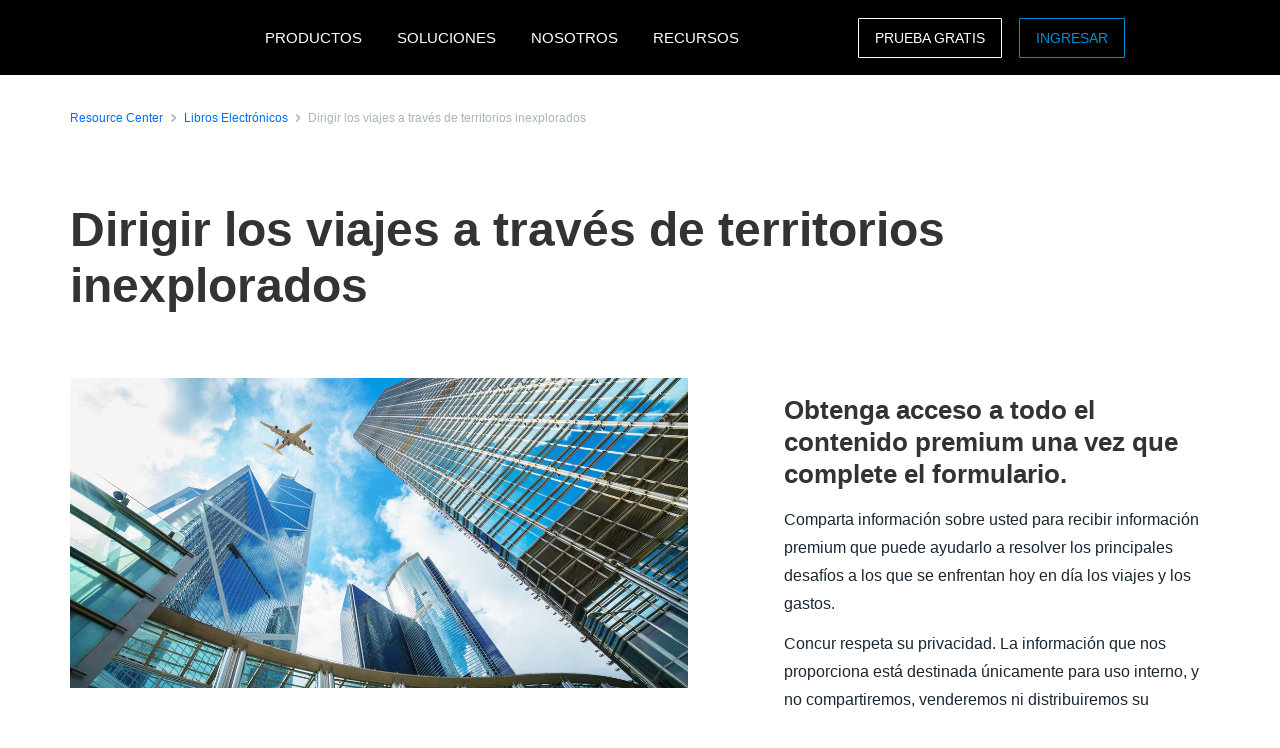

--- FILE ---
content_type: text/html; charset=UTF-8
request_url: https://www.concur.com.mx/resource-center/ebooks/dirigir-los-viajes-traves-de-territorios-inexplorados
body_size: 19398
content:
<!DOCTYPE html>
<html  lang="es" dir="ltr" prefix="content: http://purl.org/rss/1.0/modules/content/  dc: http://purl.org/dc/terms/  foaf: http://xmlns.com/foaf/0.1/  og: http://ogp.me/ns#  rdfs: http://www.w3.org/2000/01/rdf-schema#  schema: http://schema.org/  sioc: http://rdfs.org/sioc/ns#  sioct: http://rdfs.org/sioc/types#  skos: http://www.w3.org/2004/02/skos/core#  xsd: http://www.w3.org/2001/XMLSchema# ">
  <head>
    <meta charset="utf-8" />
<script type="text/javascript">window.siteregion = "es-mx"</script>
<meta name="description" content="No es de extrañar que los viajes hayan estado en el aire durante algunos años y que esa incertidumbre haya sido bastante complicada. Las fuerzas volátiles e incontrolables del mercado, desde la escasez de personal y la estabilidad de los proveedores hasta el aumento de los costos, así como el temor a una recesión, han dificultado la gestión de cualquier programa de viajes en cualquier nivel.  " />
<link rel="canonical" href="https://www.concur.com.mx/resource-center/ebooks/dirigir-los-viajes-traves-de-territorios-inexplorados" />
<meta property="og:type" content="article" />
<meta property="og:url" content="https://www.concur.com.mx/resource-center/ebooks/dirigir-los-viajes-traves-de-territorios-inexplorados" />
<meta property="og:title" content="Dirigir los viajes a través de territorios inexplorados" />
<meta property="og:description" content="No es de extrañar que los viajes hayan estado en el aire durante algunos años y que esa incertidumbre haya sido bastante complicada. Las fuerzas volátiles e incontrolables del mercado, desde la escasez de personal y la estabilidad de los proveedores hasta el aumento de los costos, así como el temor a una recesión, han dificultado la gestión de cualquier programa de viajes en cualquier nivel.  " />
<meta property="og:image" content="https://www.concur.com.mx/sites/mx/files/acn/hongkongplanesbuildings.png" />
<meta property="og:image" content="https://www.concur.com.mxciudad&quot; typeof=&quot;foaf:Image&quot; /&gt;" />
<meta name="twitter:card" content="summary_large_image" />
<meta name="twitter:description" content="No es de extrañar que los viajes hayan estado en el aire durante algunos años y que esa incertidumbre haya sido bastante complicada. Las fuerzas volátiles e incontrolables del mercado, desde la escasez de personal y la estabilidad de los proveedores hasta el aumento de los costos, así como el temor a una recesión, han dificultado la gestión de cualquier programa de viajes en cualquier nivel.  " />
<meta name="twitter:title" content="Dirigir los viajes a través de territorios inexplorados" />
<meta name="twitter:site" content="@SAPConcur" />
<meta name="twitter:image" content="https://www.concur.com.mx/sites/mx/files/acn/hongkongplanesbuildings.png" />
<meta name="Generator" content="Drupal 10 (https://www.drupal.org)" />
<meta name="MobileOptimized" content="width" />
<meta name="HandheldFriendly" content="true" />
<meta name="viewport" content="width=device-width, initial-scale=1.0" />
<script>window.schema_highlighter={accountId: 'ConcurTechnologies/ConcurMX', output: false}</script>
<script async src="https://cdn.schemaapp.com/javascript/highlight.js"></script>
<link rel="icon" href="/themes/custom/sap_component/favicon.ico" type="image/vnd.microsoft.icon" />

    <title>Dirigir los viajes a través de territorios inexplorados | SAP Concur Mexico</title>
    <link rel="stylesheet" media="all" href="/sites/mx/files/acn/css/css_G2NNdicxeUn6Z2RqyH4gIB24fDke4TFo8e0bV2970us.css?delta=0&amp;language=es&amp;theme=sap_component&amp;include=[base64]" />
<link rel="stylesheet" media="all" href="/sites/mx/files/acn/css/css_Zvt8tL7wHV2oE46y7GNFJhD510b1o610hRo50qgZasc.css?delta=1&amp;language=es&amp;theme=sap_component&amp;include=[base64]" />

    <script type="application/json" data-drupal-selector="drupal-settings-json">{"path":{"baseUrl":"\/","pathPrefix":"","currentPath":"node\/11736","currentPathIsAdmin":false,"isFront":false,"currentLanguage":"es"},"pluralDelimiter":"\u0003","suppressDeprecationErrors":true,"ajaxPageState":{"libraries":"[base64]","theme":"sap_component","theme_token":null},"ajaxTrustedUrl":{"form_action_p_pvdeGsVG5zNF_XLGPTvYSKCf43t8qZYSwcfZl2uzM":true},"concur_tracking":{"contentType":"non-entity"},"forms":{"webform-submission-contact-form-resource-node-11736-add-form":{"form_id":"webform-submission-contact-form-resource-node-11736-add-form","uses_ajax":false},"webform-submission-asset-form-resources-node-11736-add-form":{"form_id":"webform-submission-asset-form-resources-node-11736-add-form","uses_ajax":false}},"user":{"uid":0,"permissionsHash":"6f3afd145336a2e6c5aeae12ca070dde6a658d7cd8768d0fcaefab79861473bf"}}</script>
<script src="/sites/mx/files/acn/js/js_AAQ0iRH92qmYONjU3-uiE3D3dgVRSCDSr8JRjgwD9i0.js?scope=header&amp;delta=0&amp;language=es&amp;theme=sap_component&amp;include=[base64]"></script>
<script src="//api.demandbase.com/api/v3/ip.json?key=cMPgQMqMk2GCukvfKSjDvyaAi6hysDbVs1EB5Qee&amp;callback=Dmdbase_CDC.callback"></script>
<script src="/sites/mx/files/acn/js/js_JEWepDP2cs_KcR1MH_WsjiwQbJ6BwKj0JYd9A7fKH-U.js?scope=header&amp;delta=2&amp;language=es&amp;theme=sap_component&amp;include=[base64]"></script>
<script src="https://www.recaptcha.net/recaptcha/api.js?hl=es&amp;render=explicit&amp;onload=drupalRecaptchaOnload" async defer></script>

  
<script>(window.BOOMR_mq=window.BOOMR_mq||[]).push(["addVar",{"rua.upush":"false","rua.cpush":"true","rua.upre":"false","rua.cpre":"true","rua.uprl":"false","rua.cprl":"false","rua.cprf":"false","rua.trans":"SJ-3d289664-b27e-48c7-bd1a-5e65b7ffbabe","rua.cook":"false","rua.ims":"false","rua.ufprl":"false","rua.cfprl":"true","rua.isuxp":"false","rua.texp":"norulematch","rua.ceh":"false","rua.ueh":"false","rua.ieh.st":"0"}]);</script>
                              <script>!function(e){var n="https://s.go-mpulse.net/boomerang/";if("False"=="True")e.BOOMR_config=e.BOOMR_config||{},e.BOOMR_config.PageParams=e.BOOMR_config.PageParams||{},e.BOOMR_config.PageParams.pci=!0,n="https://s2.go-mpulse.net/boomerang/";if(window.BOOMR_API_key="56VGK-KZ5VS-7BMLL-58DHU-CTJGD",function(){function e(){if(!o){var e=document.createElement("script");e.id="boomr-scr-as",e.src=window.BOOMR.url,e.async=!0,i.parentNode.appendChild(e),o=!0}}function t(e){o=!0;var n,t,a,r,d=document,O=window;if(window.BOOMR.snippetMethod=e?"if":"i",t=function(e,n){var t=d.createElement("script");t.id=n||"boomr-if-as",t.src=window.BOOMR.url,BOOMR_lstart=(new Date).getTime(),e=e||d.body,e.appendChild(t)},!window.addEventListener&&window.attachEvent&&navigator.userAgent.match(/MSIE [67]\./))return window.BOOMR.snippetMethod="s",void t(i.parentNode,"boomr-async");a=document.createElement("IFRAME"),a.src="about:blank",a.title="",a.role="presentation",a.loading="eager",r=(a.frameElement||a).style,r.width=0,r.height=0,r.border=0,r.display="none",i.parentNode.appendChild(a);try{O=a.contentWindow,d=O.document.open()}catch(_){n=document.domain,a.src="javascript:var d=document.open();d.domain='"+n+"';void(0);",O=a.contentWindow,d=O.document.open()}if(n)d._boomrl=function(){this.domain=n,t()},d.write("<bo"+"dy onload='document._boomrl();'>");else if(O._boomrl=function(){t()},O.addEventListener)O.addEventListener("load",O._boomrl,!1);else if(O.attachEvent)O.attachEvent("onload",O._boomrl);d.close()}function a(e){window.BOOMR_onload=e&&e.timeStamp||(new Date).getTime()}if(!window.BOOMR||!window.BOOMR.version&&!window.BOOMR.snippetExecuted){window.BOOMR=window.BOOMR||{},window.BOOMR.snippetStart=(new Date).getTime(),window.BOOMR.snippetExecuted=!0,window.BOOMR.snippetVersion=12,window.BOOMR.url=n+"56VGK-KZ5VS-7BMLL-58DHU-CTJGD";var i=document.currentScript||document.getElementsByTagName("script")[0],o=!1,r=document.createElement("link");if(r.relList&&"function"==typeof r.relList.supports&&r.relList.supports("preload")&&"as"in r)window.BOOMR.snippetMethod="p",r.href=window.BOOMR.url,r.rel="preload",r.as="script",r.addEventListener("load",e),r.addEventListener("error",function(){t(!0)}),setTimeout(function(){if(!o)t(!0)},3e3),BOOMR_lstart=(new Date).getTime(),i.parentNode.appendChild(r);else t(!1);if(window.addEventListener)window.addEventListener("load",a,!1);else if(window.attachEvent)window.attachEvent("onload",a)}}(),"".length>0)if(e&&"performance"in e&&e.performance&&"function"==typeof e.performance.setResourceTimingBufferSize)e.performance.setResourceTimingBufferSize();!function(){if(BOOMR=e.BOOMR||{},BOOMR.plugins=BOOMR.plugins||{},!BOOMR.plugins.AK){var n="true"=="true"?1:0,t="",a="aod63yaxykkeq2lmgbrq-f-351d567b5-clientnsv4-s.akamaihd.net",i="false"=="true"?2:1,o={"ak.v":"39","ak.cp":"949142","ak.ai":parseInt("201933",10),"ak.ol":"0","ak.cr":8,"ak.ipv":4,"ak.proto":"h2","ak.rid":"11f94b13","ak.r":51208,"ak.a2":n,"ak.m":"dscb","ak.n":"essl","ak.bpcip":"3.135.237.0","ak.cport":40336,"ak.gh":"23.209.83.18","ak.quicv":"","ak.tlsv":"tls1.3","ak.0rtt":"","ak.0rtt.ed":"","ak.csrc":"-","ak.acc":"","ak.t":"1768697955","ak.ak":"hOBiQwZUYzCg5VSAfCLimQ==wUZEXn9gKkYWFtaMylUUh1McqBCL0fKUbp5FwUHfypjs3ATNxTMiw+UuUs+MQds3EJLoXW3D2A0JKbQ0KRXY1a2XPmky21aGfh+gYNFEswIGhgYIniuv7n6qsGFzV0sYsabyaTbG/LEcZA/11GN2/f5tUaPThc4BMscjdqpU50ZnXzI7FVYwBDIQDWAl3yMEoUnEwQ/SvQDYgu+h7HgLzvBfeqB2z/h1s2M4aRHlbhkWx3DnwVWhumgFcTFvQo7adqb3XgZ+06lgu2dfsTbSDlBXauK5yAEvddKhbq31oNMC1hZKQQwJYJQswlt0RCq06uWbVVdHgv0+EJq4tQKsfwXsGBhm0MKScSqPvD5FGHUwRrL3dURyCAwoKRdnZsC8tXoQH3MivWnzHqC/i4NvZM0og42xFC0yE2NsKxBV5HQ=","ak.pv":"377","ak.dpoabenc":"","ak.tf":i};if(""!==t)o["ak.ruds"]=t;var r={i:!1,av:function(n){var t="http.initiator";if(n&&(!n[t]||"spa_hard"===n[t]))o["ak.feo"]=void 0!==e.aFeoApplied?1:0,BOOMR.addVar(o)},rv:function(){var e=["ak.bpcip","ak.cport","ak.cr","ak.csrc","ak.gh","ak.ipv","ak.m","ak.n","ak.ol","ak.proto","ak.quicv","ak.tlsv","ak.0rtt","ak.0rtt.ed","ak.r","ak.acc","ak.t","ak.tf"];BOOMR.removeVar(e)}};BOOMR.plugins.AK={akVars:o,akDNSPreFetchDomain:a,init:function(){if(!r.i){var e=BOOMR.subscribe;e("before_beacon",r.av,null,null),e("onbeacon",r.rv,null,null),r.i=!0}return this},is_complete:function(){return!0}}}}()}(window);</script></head>
  <body class="path-node page-node-type-resources">
    <a href="#main-content" class="visually-hidden focusable skip-link">
      Pasar al contenido principal
    </a>
    
      <div class="dialog-off-canvas-main-canvas" data-off-canvas-main-canvas>
    

  <nav class="nav-major">
      <section id="block-sap-component-mainnavigation" class="block block-system block-system-menu-blockmain clearfix pad-t-0 pad-b-0">
  
  

      

<div class="nav-major">
  <div id="concur-api-menu" class="bg-black">
    <div class="container">
      <div class="col-md-12">
        <a href="/" class="pull-left header-logo" title="SAP Concur" rel="home" id="logo">
          <div id="logoBox"></div>
        </a>
                              <div class="region-menu">
              <ul class="menu">
                                                                                                              
                                                      
                  <li class="first expanded">
                                                                  <span class="nolink">PRODUCTOS</span>
                                          
                                                              <ul class="menu">
                                                                                                                                    
                                                                              
                          <li class="first expanded">
                                                                                          <span class="nolink">Expense</span>
                                                          
                                                                                      <ul class="menu">
                                                                                                                                                                            
                                                                                                      
                                  <li class="first leaf">
                                                                                                                  <a href="/products/concur-expense">Concur Expense</a>
                                                                                                            </li>
                                                                                                                                                                          
                                                                                                      
                                  <li class="leaf">
                                                                                                                  <a href="/products/concur-detect">Concur Detect</a>
                                                                                                            </li>
                                                                                                                                                                          
                                                                                                      
                                  <li class="leaf">
                                                                                                                  <a href="/products/drive">Drive</a>
                                                                                                            </li>
                                                                                                                                                                          
                                                                                                      
                                  <li class="leaf">
                                                                                                                  <a href="/products/company-bill-statements">Edos. de cuenta de la compañía</a>
                                                                                                            </li>
                                                                                                                                                                          
                                                                                                      
                                  <li class="leaf">
                                                                                                                  <a href="/products/expenseit">ExpenseIt</a>
                                                                                                            </li>
                                                                                                                                                                          
                                                                                                      
                                  <li class="leaf">
                                                                                                                  <a href="/products/budget">Budget</a>
                                                                                                            </li>
                                                                                                                                                                          
                                                                                                      
                                  <li class="leaf">
                                                                                                                  <a href="/products/travel-expense">Travel &amp; Expense</a>
                                                                                                            </li>
                                                                                                                                                                            
                                                                                                      
                                  <li class="last leaf">
                                                                                                                  <a href="/products/payment-solutions">Payment Solutions</a>
                                                                                                            </li>
                                                              </ul>
                                                      </li>
                                                                                                                                  
                                                                              
                          <li class="expanded">
                                                                                          <span class="nolink">Travel</span>
                                                          
                                                                                      <ul class="menu">
                                                                                                                                                                            
                                                                                                      
                                  <li class="first leaf">
                                                                                                                  <a href="/products/concur-travel">Concur Travel</a>
                                                                                                            </li>
                                                                                                                                                                          
                                                                                                      
                                  <li class="leaf">
                                                                                                                  <a href="/products/budget">Budget</a>
                                                                                                            </li>
                                                                                                                                                                          
                                                                                                      
                                  <li class="leaf">
                                                                                                                  <a href="/products/concur-request">Concur Request</a>
                                                                                                            </li>
                                                                                                                                                                          
                                                                                                      
                                  <li class="leaf">
                                                                                                                  <a href="/products/concur-triplink">Concur TripLink</a>
                                                                                                            </li>
                                                                                                                                                                            
                                                                                                      
                                  <li class="last leaf">
                                                                                                                  <a href="/products/travel-expense">Travel &amp; Expense</a>
                                                                                                            </li>
                                                              </ul>
                                                      </li>
                                                                                                                                  
                                                                              
                          <li class="expanded">
                                                                                          <span class="nolink">Invoice</span>
                                                          
                                                                                      <ul class="menu">
                                                                                                                                                                            
                                                                                                      
                                  <li class="first leaf">
                                                                                                                  <a href="/products/concur-invoice">Concur Invoice</a>
                                                                                                            </li>
                                                                                                                                                                          
                                                                                                      
                                  <li class="leaf">
                                                                                                                  <a href="/products/three-way-match">Coincidencia de tres vías</a>
                                                                                                            </li>
                                                                                                                                                                          
                                                                                                      
                                  <li class="leaf">
                                                                                                                  <a href="/products/payment-solutions">Payment Solutions</a>
                                                                                                            </li>
                                                                                                                                                                          
                                                                                                      
                                  <li class="leaf">
                                                                                                                  <a href="/products/payment-providers">Payment providers</a>
                                                                                                            </li>
                                                                                                                                                                            
                                                                                                      
                                  <li class="last leaf">
                                                                                                                  <a href="/products/purchase-request">Solicitud de Compra</a>
                                                                                                            </li>
                                                              </ul>
                                                      </li>
                                                                                                                                  
                                                                              
                          <li class="expanded">
                                                                                          <span class="nolink">Data Insights</span>
                                                          
                                                                                      <ul class="menu">
                                                                                                                                                                            
                                                                                                      
                                  <li class="first leaf">
                                                                                                                  <a href="/products/intelligence">Intelligence</a>
                                                                                                            </li>
                                                                                                                                                                            
                                                                                                      
                                  <li class="last leaf">
                                                                                                                  <a href="/products/consultative-intelligence">Consultative Intelligence</a>
                                                                                                            </li>
                                                              </ul>
                                                      </li>
                                                                                                                                  
                                                                              
                          <li class="expanded">
                                                                                          <span class="nolink">Ofertas de Soporte</span>
                                                          
                                                                                      <ul class="menu">
                                                                                                                                                                            
                                                                                                      
                                  <li class="first leaf">
                                                                                                                  <a href="/products/concur-essential-care">Concur Essential Care</a>
                                                                                                            </li>
                                                                                                                                                                          
                                                                                                      
                                  <li class="leaf">
                                                                                                                  <a href="/products/user-support-desk">User Support Desk</a>
                                                                                                            </li>
                                                                                                                                                                            
                                                                                                      
                                  <li class="last leaf">
                                                                                                                  <a href="/products/walkme-premium-for-sap-concur-solutions">WalkMe Premium</a>
                                                                                                            </li>
                                                              </ul>
                                                      </li>
                                                                                                                                  
                                                                              
                          <li class="expanded">
                                                                                          <span class="nolink">Integración</span>
                                                          
                                                                                      <ul class="menu">
                                                                                                                                                                            
                                                                                                      
                                  <li class="first leaf">
                                                                                                                  <a href="/integrations/sap">SAP</a>
                                                                                                            </li>
                                                                                                                                                                            
                                                                                                      
                                  <li class="last leaf">
                                                                                                                  <a href="/products/concur-triplink">Concur TripLink</a>
                                                                                                            </li>
                                                              </ul>
                                                      </li>
                                                                                                                                  
                                                                              
                          <li class="leaf">
                                                                                          <a href="/products">Todos los Productos</a>
                                                          
                                                                                  </li>
                                                                                                                                    
                                                                                                                                    
                          <li class="last leaf call-out">
                                                                                          <a href="/forms/free-trial">Prueba gratis</a>
                                                          
                                                                                  </li>
                                              </ul>
                                      </li>
                                                                                                            
                                                      
                  <li class="expanded">
                                                                  <span class="nolink">SOLUCIONES</span>
                                          
                                                              <ul class="menu">
                                                                                                                                    
                                                                              
                          <li class="first expanded">
                                                                                          <span class="nolink">Por Necesidad de Negocio</span>
                                                          
                                                                                      <ul class="menu">
                                                                                                                                                                            
                                                                                                      
                                  <li class="first leaf">
                                                                                                                  <a href="/campaigns/business-travel-management">Administración de Viajes</a>
                                                                                                            </li>
                                                                                                                                                                          
                                                                                                      
                                  <li class="leaf">
                                                                                                                  <a href="/solutions/cfdi-compliance">Cumplimiento del CFDI</a>
                                                                                                            </li>
                                                                                                                                                                          
                                                                                                      
                                  <li class="leaf">
                                                                                                                  <a href="/campaigns/compliance-fraud">Cumplimiento y riesgo</a>
                                                                                                            </li>
                                                                                                                                                                          
                                                                                                      
                                  <li class="leaf">
                                                                                                                  <a href="/campaigns/employee-engagement">Experiencia de los empleados</a>
                                                                                                            </li>
                                                                                                                                                                          
                                                                                                      
                                  <li class="leaf">
                                                                                                                  <a href="/campaigns/intelligent-spend-management">Gestión Inteligente de Gastos</a>
                                                                                                            </li>
                                                                                                                                                                          
                                                                                                      
                                  <li class="leaf">
                                                                                                                  <a href="/campaigns/growth">Growth</a>
                                                                                                            </li>
                                                                                                                                                                          
                                                                                                      
                                  <li class="leaf">
                                                                                                                  <a href="/campaigns/sustainable-travel">Viajes sostenibles</a>
                                                                                                            </li>
                                                                                                                                                                          
                                                                                                      
                                  <li class="leaf">
                                                                                                                  <a href="/solutions/artificial-intelligence">Artificial Intelligence (AI)</a>
                                                                                                            </li>
                                                                                                                                                                            
                                                                                                      
                                  <li class="last leaf">
                                                                                                                  <a href="/campaigns/breakthroughs">Breakthroughs</a>
                                                                                                            </li>
                                                              </ul>
                                                      </li>
                                                                                                                                  
                                                                              
                          <li class="expanded">
                                                                                          <span class="nolink">Por Función</span>
                                                          
                                                                                      <ul class="menu">
                                                                                                                                                                            
                                                                                                      
                                  <li class="first leaf">
                                                                                                                  <a href="/campaigns/business-travel-management">Administración de Viajes</a>
                                                                                                            </li>
                                                                                                                                                                            
                                                                                                      
                                  <li class="last leaf">
                                                                                                                  <a href="/roles/financial-manager-solutions">Para Lideres Financieros</a>
                                                                                                            </li>
                                                              </ul>
                                                      </li>
                                                                                                                                  
                                                                              
                          <li class="expanded">
                                                                                          <span class="nolink">Por Industria</span>
                                                          
                                                                                      <ul class="menu">
                                                                                                                                                                              
                                                                                                      
                                  <li class="first last leaf">
                                                                                                                  <a href="/industries/higher-education-solutions">Educación Superior</a>
                                                                                                            </li>
                                                              </ul>
                                                      </li>
                                                                                                                                  
                                                                              
                          <li class="expanded">
                                                                                          <span class="nolink">Por Rol</span>
                                                          
                                                                                      <ul class="menu">
                                                                                                                                                                              
                                                                                                      
                                  <li class="first last leaf">
                                                                                                                  <a href="/roles/hr-leader">Líder de RR. HH.</a>
                                                                                                            </li>
                                                              </ul>
                                                      </li>
                                                                                                                                  
                                                                              
                          <li class="expanded">
                                                                                          <span class="nolink">PYMEs</span>
                                                          
                                                                                      <ul class="menu">
                                                                                                                                                                            
                                                                                                      
                                  <li class="first leaf">
                                                                                                                  <a href="/solutions/getting-started-smb">Primeros pasos</a>
                                                                                                            </li>
                                                                                                                                                                            
                                                                                                      
                                  <li class="last leaf">
                                                                                                                  <a href="/campaigns/small-business">Small business</a>
                                                                                                            </li>
                                                              </ul>
                                                      </li>
                                                                                                                                  
                                                                              
                          <li class="leaf">
                                                                                          <a href="/solutions/complete">Complete</a>
                                                          
                                                                                  </li>
                                                                                                                                    
                                                                                                                                    
                          <li class="last leaf call-out">
                                                                                          <a href="/forms/request-a-quote">Solicite una Cotización</a>
                                                          
                                                                                  </li>
                                              </ul>
                                      </li>
                                                                                                            
                                                      
                  <li class="expanded">
                                                                  <span class="nolink">NOSOTROS</span>
                                          
                                                              <ul class="menu">
                                                                                                                                    
                                                                              
                          <li class="first leaf">
                                                                                          <a href="/about">Acerca de SAP Concur</a>
                                                          
                                                                                  </li>
                                                                                                                                  
                                                                              
                          <li class="leaf">
                                                                                          <a href="/about/why-concur">Why Concur</a>
                                                          
                                                                                  </li>
                                                                                                                                    
                                                                                                                                    
                          <li class="last leaf call-out">
                                                                                          <a href="/forms/contact">CONTÁCTENOS</a>
                                                          
                                                                                  </li>
                                              </ul>
                                      </li>
                                                                                                              
                                                      
                  <li class="last expanded">
                                                                  <span class="nolink">RECURSOS</span>
                                          
                                                              <ul class="menu">
                                                                                                                                    
                                                                              
                          <li class="first leaf">
                                                                                          <a href="https://www.concur.com.mx/resource-center">Biblioteca de recursos</a>
                                                          
                                                                                  </li>
                                                                                                                                  
                                                                              
                          <li class="expanded">
                                                                                          <span class="nolink">Eventos</span>
                                                          
                                                                                      <ul class="menu">
                                                                                                                                                                            
                                                                                                      
                                  <li class="first leaf">
                                                                                                                  <a href="https://www.concur.com.mx/eventos">Eventos</a>
                                                                                                            </li>
                                                                                                                                                                            
                                                                                                      
                                  <li class="last leaf">
                                                                                                                  <a href="https://www.concur.com.mx/perspectivas-de-negocios">Perspectivas de Negocios</a>
                                                                                                            </li>
                                                              </ul>
                                                      </li>
                                                                                                                                  
                                                                              
                          <li class="leaf">
                                                                                          <a href="/products/mobile-app">Movilidad</a>
                                                          
                                                                                  </li>
                                                                                                                                  
                                                                              
                          <li class="leaf">
                                                                                          <a href="/blog">Blog</a>
                                                          
                                                                                  </li>
                                                                                                                                  
                                                                              
                          <li class="leaf">
                                                                                          <a href="https://www.concur.com.mx/casestudy">Casos de éxito</a>
                                                          
                                                                                  </li>
                                                                                                                                  
                                                                              
                          <li class="leaf">
                                                                                          <a href="/about/customer-experience">Experiencia del cliente</a>
                                                          
                                                                                  </li>
                                                                                                                                  
                                                                              
                          <li class="leaf">
                                                                                          <a href="/partners">Socios de negocio</a>
                                                          
                                                                                  </li>
                                                                                                                                  
                                                                              
                          <li class="leaf">
                                                                                          <a href="/roles/support">Soporte</a>
                                                          
                                                                                  </li>
                                                                                                                                  
                                                                                                                                    
                          <li class="leaf call-out">
                                                                                          <a href="https://www.concur.com.mx/self-guided-demo-travel-and-expense">DEMO DE EXPENSE</a>
                                                          
                                                                                  </li>
                                                                                                                                    
                                                                                                                                    
                          <li class="last leaf call-out">
                                                                                          <a href="/self-guided-demo-invoice">DEMO DE INVOICE</a>
                                                          
                                                                                  </li>
                                              </ul>
                                      </li>
                              </ul>

                            <ul class="menu visible-md">
                <li class="last-call-out">
                  <a href="https://www.concursolutions.com/" class="call-out">Login</a>
                </li>
              </ul>
            </div>
          
          <div id="mobileHamburger" class="hamburger hamburger--squeeze" type="button">
          <span class="hamburger-box">
            <span class="hamburger-inner"></span>
          </span>
          </div>

          <div class="site-selector pull-right">
            <div class="site-selector-dropdown">
              <div class="row flush-xs">
                <div class="col-lg-4">
                  <p class="region-header">Americas</p>
                  <div><a href="https://www.concur.com">United States (English)</a><a href="https://www.concur.ca">Canada (English)</a><a href="https://www.concur.ca/fr">Canada (Français)</a><a href="https://www.concur.com.mx">México (Español)</a><a href="https://www.concur.com.br">Brasil (Português)</a></div>
                </div>
                <div class="col-lg-4">
                  <p class="region-header">Europe</p>
                  <div><a href="https://www.concur.co.uk">United Kingdom (English)</a><a href="https://www.concur.fr">France (Français)</a><a href="https://www.concur.de">Deutschland (Deutsch)</a><a href="https://www.concur.it">Italia (Italiano)</a><a href="https://www.concur.nl">Nederlands (English)</a><a href="https://www.concur.se">Sweden (English)</a><a href="https://www.concur.dk">Denmark (English)</a><a href="https://www.concur.fi">Finland (English)</a><a href="https://www.concur.be">Belgium (English)</a><a href="https://www.concur.es">España (Español)</a><a href="https://www.concur.no">Norway (English)</a></div>
                </div>
                <div class="col-lg-4">
                  <p class="region-header">Asia Pacific</p>
                  <div><a href="https://www.concur.com.au">Australia (English)</a><a href="https://www.concur.co.in">India (English)</a><a href="https://www.concur.co.jp">日本（日本語)</a><a href="https://www.concur.kr">대한민국 (한국어)</a><a href="https://www.concur.com.sg">Singapore (English)</a></div>
                </div>
              </div>
            </div>
          </div>

          <div class="menu-search-box pull-right">
            <div class="menu-search-slider">
              <div class="menu-search-form">
                <div class="toggle-search" data-placeholder="Search..."></div>
              </div>
            </div>
          </div>

          <div id="drupal-menu-ctas" class="pull-right">
            <a href=https://www.concur.com.mx/forms/free-trial class="btn-ghost hidden-xs gold">PRUEBA GRATIS</a>
            <a href=https://www.concursolutions.com/?lang=es-la class="btn-ghost hidden-xs concur-blue login -ce-ignore">INGRESAR</a>
          </div>
        
      </div>
    </div>
  </div>
</div>
  <style>
    .nav-major #concur-api-menu .site-selector {
      background-image: url(/themes/custom/sap_component/images/countries/mx.svg);
    }
  </style>

  </section>
  </nav>


<div>
    <div class="search">
        
    </div>
    <main class="page-content" role="main">
          <div class="region region-content">
    <div data-drupal-messages-fallback class="hidden"></div>

<article about="/resource-center/ebooks/dirigir-los-viajes-traves-de-territorios-inexplorados" class="resources is-promoted full clearfix">
    

        

    
    <div class="resource-center-details">
        <section class="breadcrumb-section top-condensed bottom-condensed">
            <div class="container">
                <div class="breadcrumb">
                    <span class="breadcrumb-large">
                        <div class="breadcrumb-item">
                            <a class="hyperlink right-text hyperlink-sm" href="/resource-center">Resource Center</a>
                        </div>
                        <div class="breadcrumb-item">
                            <a class="hyperlink right-text hyperlink-sm" href="/resource-center/libros-electrónicos">Libros Electrónicos</a>
                        </div>
                        <div class="breadcrumb-item">
                            <a class="hyperlink right-text hyperlink-sm hyperlink-disabled" href=""><span>Dirigir los viajes a través de territorios inexplorados  </span>
</a>
                        </div>
                    </span>
                </div>
            </div>
        </section>

        <section class="text-only-section top-condensed bottom-condensed">
            <div class="container">
                <div class="linear-content-block">
                    <h1 class="mar-t-0"><span>Dirigir los viajes a través de territorios inexplorados  </span>
</h1>
                </div>
            </div>
        </section>

        <section class="top-condensed bottom-condensed">
            <div class="container">
                <div class="row">
                    <div class="col-lg-7 pad-r-7">
                        <div class="linear-content-block">
                                                            <img class="mt-0" src="/sites/mx/files/acn/hongkongplanesbuildings.png" alt="avion, ciudad">
                                                            
                            <div class="body-md">
                                
            <div><div>
<p>No es de extrañar que los viajes hayan estado en el aire durante algunos años y que esa incertidumbre haya sido bastante complicada. Las fuerzas volátiles e incontrolables del mercado, desde la escasez de personal y la estabilidad de los proveedores hasta el aumento de los costos, así como el temor a una recesión, han dificultado la gestión de cualquier programa de viajes en cualquier nivel.  </p>
</div>

<div>
<p>Las crecientes expectativas de los empleados han incrementado las exigencias en su organización, y dado que los viajeros están dispuestos a rechazar un viaje o renunciar a este por completo si no cumple con esas expectativas, entonces su organización le estará ejerciendo una mayor presión. Su compañía necesita una mayor visibilidad de lo que está haciendo, la gente quiere conocer el valor de su programa, desean un retorno de la inversión tangible y, como todos en su organización, necesitan un mayor enfoque en la seguridad. Todo, por supuesto, priorizando las prácticas sostenibles y los esfuerzos de DEI.  </p>
</div>

<div>
<div>
<ul>
	<li>
	<p>El 55% de los gerentes de viajes afirman que su trabajo ya es tan o más estresante que el año pasado.<sup>1</sup></p>
	</li>
	<li>
	<p>El 49% dice que el estrés también es causado por el escrutinio desde la parte superior. </p>
	</li>
</ul>
</div>

<div>
<p>Agregue a esto los crecientes obstáculos operativos a los que se enfrenta: Hacer que los viajeros vuelvan a reservar en línea, lidiar con presupuestos reducidos, intentar mantener la exhausta tecnología en buen estado de funcionamiento y gestionar un entorno laboral desde cualquier lugar.  </p>
</div>
</div>

<div>
<div>
<p>El resultado final es el siguiente: los viajes corporativos han cambiado, y para asumir un papel de liderazgo, usted también debe cambiar. Entonces, ¿qué se necesita para hacer crecer su papel de liderazgo dentro de la compañía mientras crece su programa de viajes?  </p>
</div>

<div>
<p>Para conocer 6 tácticas del crecimiento personal y del programa, <strong>descargue el libro electrónico.   </strong></p>
</div>

<div>

</div>

<div>
<p><sup>1</sup>Encuesta global de gerentes de viajes de negocios de SAP Concur 2022</p>
</div>
</div></div>
      
                            </div>
                        </div>
                    </div>
                    <div class="col-lg-5 pad-l-7">
                        <div class="form-container" data-gating=2>
                                                                                                                            <div class="resource-download d-none">
                                        <div class="form-headline-spacing">
                                            <h4>Download the resource</h4>
                                        </div>
                                        <div class="download-cta" data-docid="7017V0000013N9n">
                                            <a href="/sites/mx/files/acn/3728_con_leadership_ebook_r3_es-mx_links_vf.pdf" target="_blank" class="btn btn-primary">Descargar</a>
                                        </div>
                                    </div>
                                                                <div class="asset-form d-none" data-docid="7017V0000013N9n">
                                                                            <form class="webform-submission-form webform-submission-add-form webform-submission-asset-form-resources-form webform-submission-asset-form-resources-add-form webform-submission-asset-form-resources-node-11736-form webform-submission-asset-form-resources-node-11736-add-form cdcprepop js-webform-details-toggle webform-details-toggle" data-drupal-selector="webform-submission-asset-form-resources-node-11736-add-form" action="/resource-center/ebooks/dirigir-los-viajes-traves-de-territorios-inexplorados" method="post" id="webform-submission-asset-form-resources-node-11736-add-form" accept-charset="UTF-8">
  
  <input data-drupal-selector="edit-docid" type="hidden" name="docid" value="" />
<input data-drupal-selector="edit-elqsiteid" type="hidden" name="elqsiteid" value="537" />
<input data-drupal-selector="edit-elqformname" type="hidden" name="elqformname" value="Web_General_Assets_10-10" />
<div class="mb-3 form-item js-form-item form-type-webform-markup js-form-type-webform-markup form-item-markup js-form-item-markup form-no-label" id="edit-markup">
  
  
  <h4>Obtenga acceso a todo el contenido premium una vez que complete el formulario.</h4>
<p>Comparta información sobre usted para recibir información premium que puede ayudarlo a resolver los principales desafíos a los que se enfrentan hoy en día los viajes y los gastos.</p>
<p>Concur respeta su privacidad. La información que nos proporciona está destinada únicamente para uso interno, y no compartiremos, venderemos ni distribuiremos su información. Vea nuestra <a href="/declaracion-de-privacidad">política de privacidad</a>. Recibirá información y noticias educativas sobre los productos y servicios de Concur.</p>

  
  
  </div>
<div class="mb-3 form-item js-form-item form-type-textfield js-form-type-textfield form-item-c-firstname js-form-item-c-firstname">
      <label class="form-label js-form-required form-required" for="edit-c-firstname">Nombre</label>
  
  
  <input autocomplete="off" class="form-control form-text required" data-drupal-selector="edit-c-firstname" type="text" id="edit-c-firstname" name="c_firstname" value="" size="60" maxlength="255" placeholder="Nombre" required="required" aria-required="true" />


  
  
  </div>
<div class="mb-3 form-item js-form-item form-type-textfield js-form-type-textfield form-item-c-lastname js-form-item-c-lastname">
      <label class="form-label js-form-required form-required" for="edit-c-lastname">Apellidos</label>
  
  
  <input autocomplete="off" data-webform-required-error="Please enter your Apellidos" class="form-control form-text required" data-drupal-selector="edit-c-lastname" type="text" id="edit-c-lastname" name="c_lastname" value="" size="60" maxlength="255" placeholder="Apellidos" required="required" aria-required="true" />


  
  
  </div>
<div class="mb-3 form-item js-form-item form-type-tel js-form-type-tel form-item-c-busphone js-form-item-c-busphone">
      <label class="form-label js-form-required form-required" for="edit-c-busphone">Teléfono móvil</label>
  
  
  <input class="validate-phone form-control form-tel required" autocomplete="off" data-webform-required-error="Please enter your Número de teléfono" pattern="^\+?\d{0,3}\s?\(?\d{1,4}\)?\s?[\d\/-]{9,29}$" data-webform-pattern-error="Invalid phone number" data-drupal-selector="edit-c-busphone" type="tel" id="edit-c-busphone" name="c_busphone" value="" size="30" maxlength="128" placeholder="Teléfono móvil" required="required" aria-required="true" />


  
  
  </div>
<div class="mb-3 form-item js-form-item form-type-email js-form-type-email form-item-c-emailaddress js-form-item-c-emailaddress">
      <label class="form-label js-form-required form-required" for="edit-c-emailaddress">Correo electrónico</label>
  
  
  <input class="validate-email form-control form-email required" autocomplete="off" data-webform-required-error="Please enter your Correo electrónico" pattern="^([0-9a-zA-Z]+([_.-]?[0-9a-zA-Z]+)*@[0-9a-zA-Z]+[0-9,a-z,A-Z,.,-]*(\.){1}[a-zA-Z]{2,10})+$" data-webform-pattern-error="Invalid Correo electrónico" data-drupal-selector="edit-c-emailaddress" type="email" id="edit-c-emailaddress" name="c_emailaddress" value="" size="60" maxlength="254" placeholder="Correo electrónico" required="required" aria-required="true" />


  
  
  </div>
<div class="mb-3 form-item js-form-item form-type-textfield js-form-type-textfield form-item-c-company js-form-item-c-company">
      <label class="form-label js-form-required form-required" for="edit-c-company">Empresa</label>
  
  
  <input autocomplete="off" data-webform-required-error="Please enter your Empresa" class="form-control form-text required" data-drupal-selector="edit-c-company" type="text" id="edit-c-company" name="c_company" value="" size="60" maxlength="255" placeholder="Empresa" required="required" aria-required="true" />


  
  
  </div>
<div class="mb-3 form-item js-form-item form-type-textfield js-form-type-textfield form-item-c-zip-postal js-form-item-c-zip-postal">
      <label class="form-label js-form-required form-required" for="edit-c-zip-postal">Código Postal</label>
  
  
  <input autocomplete="off" data-webform-required-error="Please enter your Código Postal" class="form-control form-text required" data-drupal-selector="edit-c-zip-postal" type="text" id="edit-c-zip-postal" name="c_zip_postal" value="" size="60" maxlength="255" placeholder="Código Postal" required="required" aria-required="true" />


  
  
  </div>
<div class="mb-3 form-item js-form-item form-type-textfield js-form-type-textfield form-item-c-title__exact-1 js-form-item-c-title__exact-1">
      <label class="form-label js-form-required form-required" for="edit-c-title-exact-1">Cargo</label>
  
  
  <input data-webform-required-error="Please enter your Cargo" class="form-control form-text required" data-drupal-selector="edit-c-title-exact-1" type="text" id="edit-c-title-exact-1" name="c_title__exact_1" value="" size="60" maxlength="255" placeholder="Cargo" required="required" aria-required="true" />


  
  
  </div>
<div class="mb-3 form-item js-form-item form-type-select js-form-type-select form-item-c-industry1 js-form-item-c-industry1">
      <label class="form-label js-form-required form-required" for="edit-c-industry1">Industria</label>
  
  
  <select class="form-control form-select required" data-drupal-selector="edit-c-industry1" id="edit-c-industry1" name="c_industry1" required="required" aria-required="true"><option value="" selected="selected">Seleccione una industria *</option><option value="Aerospace and Defense">Aeroespacial y defensa</option><option value="Agriculture">Agricultura</option><option value="Automotive and Transport">Automotriz y transporte</option><option value="Banking">Banca</option><option value="Biotech">Biotecnología</option><option value="Business Services">Servicios de negocios</option><option value="Computer Hardware">Equipo de hardware</option><option value="Computer Software">Tecnología de la información</option><option value="Construction">Construcción</option><option value="Consumer Products Manufacturers">Fabricantes de productos al consumidor</option><option value="Consumer Services">Servicios al consumidor</option><option value="Education">Educación</option><option value="Energy and Utilities">Energía y servicios públicos</option><option value="Environmental Services and Equipment">Equipo y servicios ambientales</option><option value="Financial Services">Servicios financieros</option><option value="Food">Comida</option><option value="Government">Gobierno</option><option value="Health Care">Cuidado de la salud</option><option value="Hospitality and Leisure">Hotelería y ocio</option><option value="Industrial Manufacturing">Fabricación Industrial</option><option value="Insurance">Seguros</option><option value="Legal Services">Servicios legales</option><option value="Media and Publishing">Medios de comunicación y publicidad</option><option value="Membership Organizations">Organizaciones de membresías</option><option value="Metals and Mining">Minería y metales</option><option value="Nonprofit Institutions">Instituciones sin fines de lucro</option><option value="Pharmaceuticals Manufacturing">Fabricación de productos farmacéuticos</option><option value="Professional Services">Servicios Profesionales</option><option value="Real Estate">Bienes raíces</option><option value="Retail">Venta al por menor</option><option value="Telecommunications Services">Servicios de telecomunicaciones</option><option value="Transportation Services">Servicios de transporte </option><option value="Other">Otros</option></select>

  
  
  </div>
<div class="mb-3 form-item js-form-item form-type-textfield js-form-type-textfield form-item-c-total-employees js-form-item-c-total-employees">
      <label class="form-label js-form-required form-required" for="edit-c-total-employees">Número de empleados</label>
  
  
  <input class="validate-number form-control form-text required" autocomplete="off" data-webform-required-error="Please enter your Número de empleados" data-drupal-selector="edit-c-total-employees" type="text" id="edit-c-total-employees" name="c_total_employees" value="" size="60" maxlength="255" placeholder="Número de empleados" required="required" aria-required="true" />


  
  
  </div>
<div class="mb-3 form-item js-form-item form-type-select js-form-type-select form-item-c-country js-form-item-c-country">
      <label class="form-label js-form-required form-required" for="edit-c-country">País</label>
  
  
  <select data-webform-required-error="Please select your País" class="form-control form-select required" data-drupal-selector="edit-c-country" id="edit-c-country" name="c_country" required="required" aria-required="true"><option value="">Please select a País *</option><option value="USA">Estados Unidos</option><option value="Abu Dhabi">Abu Dhabi</option><option value="Admiralty Islands">Isla del Almirantazgo</option><option value="Afghanistan">Afganistán</option><option value="Ajman">Ajmán</option><option value="Al Ain">Al Ain</option><option value="Aland Islands">Islas de Aland</option><option value="Albania">Albania</option><option value="Algeria">Argelia</option><option value="Andorra">Andorra</option><option value="Angola">Angola</option><option value="Anguilla">Anguila</option><option value="Antarctica">Antártida</option><option value="Antigua">Antigua</option><option value="Argentina">Argentina</option><option value="Armenia">Armenia</option><option value="Aruba">Aruba</option><option value="Ascension Island">Isla Ascensión</option><option value="Australia">Australia</option><option value="Austria">Austria</option><option value="Azerbaijan">Azerbaiyán</option><option value="Bahamas">Bahamas</option><option value="Bahrain">Bahréin</option><option value="Bangladesh">Bangladesh</option><option value="Barbados">Barbados</option><option value="Belgium">Bélgica</option><option value="Belize">Belice</option><option value="Benin">Benin</option><option value="Bermuda">Bermudas</option><option value="Bhutan">Bután</option><option value="Bolivia">Bolivia</option><option value="Bosnia-Herzegovina">Bosnia-Herzegovina</option><option value="Botswana">Botswana</option><option value="Bouvet Island">Isla Bouvet</option><option value="Brazil">Brasil</option><option value="British Indian Ocean Territory">Territorio Británico del Océano Índico</option><option value="Brunei">Brunei</option><option value="Bulgaria">Bulgaria</option><option value="Burkina-Faso">Burkina-Faso</option><option value="Burundi">Burundi</option><option value="Cambodia">Cambodia</option><option value="Cameroon">Camerún</option><option value="Canada">Canadá</option><option value="Cape Verde">Cabo Verde</option><option value="Caroline Islands">Islas Carolinas</option><option value="Cayman Islands">Islas Caimán</option><option value="Central African Rep">Rep Centroafricana</option><option value="Chad">Chad</option><option value="Chile">Chile</option><option value="China Peoples Rep">Pueblos de China Rep</option><option value="Christmas Island">Isla de Navidad</option><option value="Cocos (Keeling) Islands">Islas Cocos (Keeling)</option><option value="Colombia">Colombia</option><option value="Comoros">Comoras</option><option value="Congo">Congo</option><option value="Cook Islands">Islas Cook</option><option value="Costa Rica">Costa Rica</option><option value="Croatia">Croacia</option><option value="Cyprus">Chipre</option><option value="Czech Republic">República Checa</option><option value="Democratic Republic of Congo">República Democrática del Congo</option><option value="Denmark">Dinamarca</option><option value="Djibouti">Djibouti</option><option value="Dominica">Dominica</option><option value="Dominican Republic">República Dominicana</option><option value="Dubai">Dubai</option><option value="East Timor">Timor Oriental</option><option value="Ecuador">Ecuador</option><option value="Egypt">Egipto</option><option value="El Salvador">El Salvador</option><option value="Equatorial Guinea">Guinea Ecuatorial</option><option value="Eritrea">Eritrea</option><option value="Estonia">Estonia</option><option value="Ethiopia">Etiopía</option><option value="Falkland Islands">Islas Malvinas</option><option value="Faroe Islands">Islas Feroe</option><option value="Fiji">Fiji</option><option value="Finland">Finlandia</option><option value="France">Francia</option><option value="French Guiana">Francés Guayana</option><option value="French Polynesia">Polinesia francés</option><option value="French Southern Territories">Territorios Australes Franceses</option><option value="Fujairah">Fujairah</option><option value="Gabon">Gabón</option><option value="Gambia">Gambia</option><option value="Georgia">Georgia</option><option value="Germany">Alemania</option><option value="Ghana">Ghana</option><option value="Gibraltar">Gibraltar</option><option value="Greece">Grecia</option><option value="Greenland">Groenlandia</option><option value="Grenada">Granada</option><option value="Guadeloupe">Guadalupe</option><option value="Guam">Guam</option><option value="Guatemala">Guatemala</option><option value="Guinea">Guinea</option><option value="Guinea-Bissau">Guinea-Bissau</option><option value="Guyana">Guayana</option><option value="Haiti">Haiti</option><option value="Heard &amp; Mc Donald Islands">Islas Heard y Mc Donald</option><option value="Honduras">Honduras</option><option value="Hong Kong">Hong Kong China</option><option value="Hungary">Hungría</option><option value="Iceland">Islandia</option><option value="India">India</option><option value="Indonesia">Indonesia</option><option value="Iraq">Irak</option><option value="Ireland">Irlanda</option><option value="Israel">Israel</option><option value="Italy">Italia</option><option value="Ivory Coast">Costa de Marfil</option><option value="Jamaica">Jamaica</option><option value="Japan">Japón</option><option value="Jordan">Jordania</option><option value="Kampuchea">Kampuchea</option><option value="Kazakhstan">Kazajstán</option><option value="Kenya">Kenia</option><option value="Kirghizia">Kirguizistán</option><option value="Kiribati">Kiribati</option><option value="Kuwait">Kuwait</option><option value="Laos">Laos</option><option value="Latvia">Letonia</option><option value="Lebanon">Líbano</option><option value="Lesotho">Lesoto</option><option value="Liberia">Liberia</option><option value="Libya">Libia</option><option value="Liechtenstein">Liechtenstein</option><option value="Lithuania">Lituania</option><option value="Luxembourg">Luxemburgo</option><option value="Macao">Macao China</option><option value="Macedonia">Macedonia</option><option value="Madagascar/Malagasy">Madagascar/Malagasy</option><option value="Malawi">Malawi</option><option value="Malaysia">Malasia</option><option value="Maldives">Maldivas</option><option value="Mali">Mali</option><option value="Malta">Malta</option><option value="Marshall Islands">Islas Marshall</option><option value="Martinique">Martinica</option><option value="Mauritania">Mauritania</option><option value="Mauritius">Mauricio</option><option value="Mayotte">Mayotte</option><option value="Mexico" selected="selected">México</option><option value="Micronesia Fed St">Micronesia Fed St</option><option value="Midway Island">Islas Midway</option><option value="Moldavia">Moldavia</option><option value="Monaco">Mónaco</option><option value="Mongolia">Mongolia</option><option value="Montserrat">Montserrat</option><option value="Morocco">Marruecos</option><option value="Mozambique">Mozambique</option><option value="Myanmar (Burma)">Myanmar (Birmania)</option><option value="Namibia">Namibia</option><option value="Nauru">Nauru</option><option value="Nepal">Nepal</option><option value="Netherlands">Países Bajos</option><option value="Netherlands Antilles">Antillas Neerlandesas</option><option value="New Caledonia">Nueva Caledonia</option><option value="New Zealand">Nueva Zelandia</option><option value="Nicaragua">Nicaragua</option><option value="Niger">Níger</option><option value="Nigeria">Nigeria</option><option value="Niue">Niue</option><option value="Norfolk Island">Isla Norfolk</option><option value="Northern Ireland">Irlanda del Norte</option><option value="Northern Mariana Islands">Islas Marianas del Norte</option><option value="Norway">Noruega</option><option value="Oman">Omán</option><option value="Pakistan">Pakistán</option><option value="Palau">Palau</option><option value="Panama">Panamá</option><option value="Papua New Guinea">Papua Nueva Guinea</option><option value="Paraguay">Paraguay</option><option value="Peru">Perú</option><option value="Philippines">Filipinas</option><option value="Pitcairn">Pitcairn</option><option value="Poland">Polonia</option><option value="Portugal">Portugal</option><option value="Puerto Rico">Puerto Rico</option><option value="Qatar">Katar</option><option value="Ras Al Khaimah">Ras Al Khaimah</option><option value="Republic of Korea">República de Corea</option><option value="Republic of Montenegro">República de Montenegro</option><option value="Republic of Serbia">República de Serbia</option><option value="Reunion Island">Isla de la Reunión</option><option value="Romania">Rumania</option><option value="Rwanda">Ruanda</option><option value="Samoa American">Samoa Americana</option><option value="Samoa Western">Samoa Occidental</option><option value="San Marino">San Marino</option><option value="Sao Tome &amp; Principe">Santo Tomé y Príncipe</option><option value="Saudi Arabia">Arabia Saudita</option><option value="Senegal">Senegal</option><option value="Seychelles">Seychelles</option><option value="Sharjah">Sharjah</option><option value="Sierra Leone">Sierra Leona</option><option value="Singapore">Singapur</option><option value="Slovakia">Eslovaquia</option><option value="Slovenia">Eslovenia</option><option value="Solomon Islands">Islas Salomón</option><option value="Somalia">Somalia</option><option value="South Africa">Sudáfrica</option><option value="South Georgia">Georgia del Sur</option><option value="South Sandwich Islands">Islas Sandwich del Sur</option><option value="Spain">España</option><option value="Sri Lanka">Sri Lanka</option><option value="St Helena">St Helena</option><option value="St Kitts-Nevis">St Kitts-Nevis</option><option value="St Lucia">St Lucia</option><option value="St Pierre">St Pierre</option><option value="St Vincent">San Vincent</option><option value="Suriname">Surinam</option><option value="Svalbard &amp; Jan Mayen Islands">Svalbard y Jan Mayen Islands</option><option value="Swaziland">Swazilandia</option><option value="Sweden">Suecia</option><option value="Switzerland">Suiza</option><option value="Taiwan">Taiwán, China</option><option value="Tajikstan">Tayikistán</option><option value="Tanzania">Tanzania</option><option value="Thailand">Tailandia</option><option value="Togo">Togo</option><option value="Tokelau">Tokelau</option><option value="Tonga">Tonga</option><option value="Trinidad &amp; Tobago">Trinidad y Tobago</option><option value="Tunisia">Túnez</option><option value="Turkey">Turquía</option><option value="Turkish Rep. of N. Cyprus">Turquía República de Chipre del Norte</option><option value="Turkmenistan">Turkmenistán</option><option value="Turks &amp; Caicos Islands">Islas Turcas y Caicos</option><option value="Tuvalu">Tuvalu</option><option value="U.S. Virgin Islands">Islas Vírgenes de EE.UU.</option><option value="Uganda">Uganda</option><option value="Ukraine">Ucrania</option><option value="Umm Al Qaiwain">Umm Al Qaiwain</option><option value="United Arab Emirates">Emiratos Árabes Unidos</option><option value="United Kingdom">Reino Unido</option><option value="United States Minor Outlying Islands">Estados Unidos Islas Menores</option><option value="Uruguay">Uruguay</option><option value="Uzbekistan">Uzbekistán</option><option value="Vanuatu">Vanuatu</option><option value="Vatican City">Ciudad del Vaticano</option><option value="Venezuela">Venezuela</option><option value="Vietnam">Vietnam</option><option value="Virgin Islands UK">Islas Vírgenes UK</option><option value="Wake Island">Wake Island</option><option value="Wallis &amp; Futuna Island">Wallis y Futuna Isla</option><option value="Western Sahara">Western Sahara</option><option value="Yemen Arab Republic">República Árabe del Yemen</option><option value="Yemen South">Yemen del Sur</option><option value="Zambia">Zambia</option><option value="Zimbabwe">Zimbabue</option></select>

  
  
  </div>


<div class="mb-3 hidden form-item js-form-item form-type-checkbox js-form-type-checkbox form-item-c-legal-opt-in1 js-form-item-c-legal-opt-in1 form-check">
    
  
    
<input data-drupal-selector="edit-c-legal-opt-in1" type="checkbox" id="edit-c-legal-opt-in1" name="c_legal_opt_in1" value="1" class="form-checkbox form-check-input" />


      <label for="edit-c-legal-opt-in1" class="option">C Legal Opt In1</label>
  
  
  </div>


<div class="mb-3 hidden form-item js-form-item form-type-checkbox js-form-type-checkbox form-item-entity-eu js-form-item-entity-eu form-check">
    
  
    
<input data-drupal-selector="edit-entity-eu" type="checkbox" id="edit-entity-eu" name="entity_eu" value="1" class="form-checkbox form-check-input" />


      <label for="edit-entity-eu" class="option">SAP Consent</label>
  
  
  </div>
<div class="mb-3 hidden form-item js-form-item form-type-radio js-form-type-radio form-item-c-legal-opt-in-tw1 js-form-item-c-legal-opt-in-tw1">
  
  
  <input data-drupal-selector="edit-c-legal-opt-in-tw1" type="radio" id="edit-c-legal-opt-in-tw1" name="c_legal_opt_in_tw1" class="form-radio" />


      <label for="edit-c-legal-opt-in-tw1" class="option">C Legal Opt In Tw1</label>
  
  
  </div>
<div class="mb-3 hidden form-item js-form-item form-type-radio js-form-type-radio form-item-c-legal-opt-in-tw2 js-form-item-c-legal-opt-in-tw2">
  
  
  <input data-drupal-selector="edit-c-legal-opt-in-tw2" type="radio" id="edit-c-legal-opt-in-tw2" name="c_legal_opt_in_tw2" class="form-radio" />


      <label for="edit-c-legal-opt-in-tw2" class="option">C Legal Opt In Tw2</label>
  
  
  </div>
<input data-drupal-selector="edit-qs-pid" type="hidden" name="qs_pid" value="" />
<input data-drupal-selector="edit-qs-cid" type="hidden" name="qs_cid" value="" />
<input data-drupal-selector="edit-qs-pid-last" type="hidden" name="qs_pid_last" value="" />
<input data-drupal-selector="edit-qs-cid-last" type="hidden" name="qs_cid_last" value="" />
<input data-drupal-selector="edit-c-localized-site-region1" type="hidden" name="c_localized_site_region1" value="es-mx" />
<input data-drupal-selector="edit-elqcustomerguid" type="hidden" name="elqcustomerguid" value="" />
<input data-drupal-selector="edit-campaigntimestamp" type="hidden" name="campaigntimestamp" value="1/17/2026 18:59:16" />
<input data-drupal-selector="edit-pageurl" type="hidden" name="pageurl" value="/resource-center/ebooks/dirigir-los-viajes-traves-de-territorios-inexplorados" />
<input data-drupal-selector="edit-marketo-cookie" type="hidden" name="marketo_cookie" value="" />
<input data-drupal-selector="edit-c-hp-text" type="hidden" name="c_hp_text" value="" />
<input data-drupal-selector="edit-c-ct-employees1" type="hidden" name="c_ct_employees1" value="" />
<input data-drupal-selector="edit-linkedin-autofill" type="hidden" name="linkedin_autofill" value="on" />


                      <div  data-drupal-selector="edit-captcha" aria-describedby="edit-captcha--description" class="captcha captcha-type-challenge--recaptcha">
                  <div class="captcha__element">
            <input data-drupal-selector="edit-captcha-sid" type="hidden" name="captcha_sid" value="2752511" />
<input data-drupal-selector="edit-captcha-token" type="hidden" name="captcha_token" value="57S8txBudWx2ts8PtRQRV1mLXohqG3osU57YJnk5Rkk" />
<input data-drupal-selector="edit-captcha-response" type="hidden" name="captcha_response" value="" />
<div class="g-recaptcha" data-sitekey="6Le95BkUAAAAAFzLluNBzL6DQYHEIr5Bv88dvf2M" data-theme="light" data-type="image"></div><input data-drupal-selector="edit-captcha-cacheable" type="hidden" name="captcha_cacheable" value="1" />

          </div>
                      <div class="captcha__description description">This question is for testing whether or not you are a human visitor and to prevent automated spam submissions.</div>
                        </div>
            <div data-drupal-selector="edit-actions" class="form-actions webform-actions js-form-wrapper form-wrapper" id="edit-actions"><input class="webform-button--submit btn-primary button button--primary js-form-submit form-submit" data-drupal-selector="edit-actions-submit" type="submit" id="edit-actions-submit" name="op" value="Enviar" />

</div>
<input autocomplete="off" data-drupal-selector="form-0fahnxtu5nxavv-eb68ki4poxvptuirq8zozq7tihni" type="hidden" name="form_build_id" value="form-0FaHNxTU5nXaVv_eB68kI4POXVpTuirQ8ZOZQ7TiHnI" />
<input data-drupal-selector="edit-webform-submission-asset-form-resources-node-11736-add-form" type="hidden" name="form_id" value="webform_submission_asset_form_resources_node_11736_add_form" />

  
</form>

                                                                    </div>
                                <div class="d-none contact-form">
                                    <form class="webform-submission-form webform-submission-add-form webform-submission-contact-form-resource-form webform-submission-contact-form-resource-add-form webform-submission-contact-form-resource-node-11736-form webform-submission-contact-form-resource-node-11736-add-form cdcprepop js-webform-details-toggle webform-details-toggle" data-drupal-selector="webform-submission-contact-form-resource-node-11736-add-form" action="/resource-center/ebooks/dirigir-los-viajes-traves-de-territorios-inexplorados" method="post" id="webform-submission-contact-form-resource-node-11736-add-form" accept-charset="UTF-8">
  
  <input data-drupal-selector="edit-docid" type="hidden" name="docid" value="70160000000YGHW" />
<input data-drupal-selector="edit-elqsiteid" type="hidden" name="elqsiteid" value="537" />
<input data-drupal-selector="edit-elqformname" type="hidden" name="elqformname" value="Web_Contact_Me_10-10" />
<div class="mb-3 form-item js-form-item form-type-webform-markup js-form-type-webform-markup form-item-markup js-form-item-markup form-no-label" id="edit-markup--2">
  
  
  <h4>Hable con un especialista</h4>
<p>Pídale a alguien de nuestro equipo que se ponga en contacto con usted para encontrar soluciones automatizadas que ayuden a su empresa a tener una visión clara de los gastos y a administrarlos de manera proactiva.</p>
<p> Aún podemos ponernos en contacto con usted en:</p>

  
  
  </div>
<div class="mb-3 form-item js-form-item form-type-textfield js-form-type-textfield form-item-c-firstname js-form-item-c-firstname">
      <label class="form-label js-form-required form-required" for="edit-c-firstname--2">Nombre</label>
  
  
  <input autocomplete="off" data-webform-required-error="Please enter your Nombre" class="form-control form-text required" data-drupal-selector="edit-c-firstname" type="text" id="edit-c-firstname--2" name="c_firstname" value="" size="255" maxlength="255" placeholder="Nombre" required="required" aria-required="true" />


  
  
  </div>
<div class="mb-3 form-item js-form-item form-type-textfield js-form-type-textfield form-item-c-lastname js-form-item-c-lastname">
      <label class="form-label js-form-required form-required" for="edit-c-lastname--2">Apellidos</label>
  
  
  <input autocomplete="off" data-webform-required-error="Please enter your Apellidos" class="form-control form-text required" data-drupal-selector="edit-c-lastname" type="text" id="edit-c-lastname--2" name="c_lastname" value="" size="60" maxlength="255" placeholder="Apellidos" required="required" aria-required="true" />


  
  
  </div>
<div class="mb-3 form-item js-form-item form-type-tel js-form-type-tel form-item-c-busphone js-form-item-c-busphone">
      <label class="form-label js-form-required form-required" for="edit-c-busphone--2">Teléfono</label>
  
  
  <input class="validate-phone form-control form-tel required" autocomplete="off" data-webform-required-error="Please enter your Número de teléfono" data-drupal-selector="edit-c-busphone" type="tel" id="edit-c-busphone--2" name="c_busphone" value="" size="30" maxlength="128" placeholder="Teléfono" required="required" aria-required="true" />


  
  
  </div>
<div class="mb-3 form-item js-form-item form-type-email js-form-type-email form-item-c-emailaddress js-form-item-c-emailaddress">
      <label class="form-label js-form-required form-required" for="edit-c-emailaddress--2">Correo electrónico</label>
  
  
  <input class="validate-email form-control form-email required" autocomplete="off" data-webform-required-error="Please enter your Correo electrónico" pattern="^([a-zA-Z0-9_\-\.]+)@([a-zA-Z0-9_\-\.]+)\.([a-zA-Z]{2,5})$" data-webform-pattern-error="Please provide a properly formatted Correo electrónico." data-drupal-selector="edit-c-emailaddress" type="email" id="edit-c-emailaddress--2" name="c_emailaddress" value="" size="60" maxlength="254" placeholder="Correo electrónico" required="required" aria-required="true" />


  
  
  </div>
<div class="mb-3 form-item js-form-item form-type-textfield js-form-type-textfield form-item-c-company js-form-item-c-company">
      <label class="form-label js-form-required form-required" for="edit-c-company--2">Empresa</label>
  
  
  <input autocomplete="off" data-webform-required-error="Please enter your Empresa" class="form-control form-text required" data-drupal-selector="edit-c-company" type="text" id="edit-c-company--2" name="c_company" value="" size="60" maxlength="255" placeholder="Empresa" required="required" aria-required="true" />


  
  
  </div>
<div class="mb-3 form-item js-form-item form-type-select js-form-type-select form-item-c-country js-form-item-c-country">
      <label class="form-label js-form-required form-required" for="edit-c-country--2">País</label>
  
  
  <select data-webform-required-error="Please select your País" class="form-control form-select required" data-drupal-selector="edit-c-country" id="edit-c-country--2" name="c_country" required="required" aria-required="true"><option value="">Please select a País *</option><option value="USA">Estados Unidos</option><option value="Abu Dhabi">Abu Dhabi</option><option value="Admiralty Islands">Isla del Almirantazgo</option><option value="Afghanistan">Afganistán</option><option value="Ajman">Ajmán</option><option value="Al Ain">Al Ain</option><option value="Aland Islands">Islas de Aland</option><option value="Albania">Albania</option><option value="Algeria">Argelia</option><option value="Andorra">Andorra</option><option value="Angola">Angola</option><option value="Anguilla">Anguila</option><option value="Antarctica">Antártida</option><option value="Antigua">Antigua</option><option value="Argentina">Argentina</option><option value="Armenia">Armenia</option><option value="Aruba">Aruba</option><option value="Ascension Island">Isla Ascensión</option><option value="Australia">Australia</option><option value="Austria">Austria</option><option value="Azerbaijan">Azerbaiyán</option><option value="Bahamas">Bahamas</option><option value="Bahrain">Bahréin</option><option value="Bangladesh">Bangladesh</option><option value="Barbados">Barbados</option><option value="Belgium">Bélgica</option><option value="Belize">Belice</option><option value="Benin">Benin</option><option value="Bermuda">Bermudas</option><option value="Bhutan">Bután</option><option value="Bolivia">Bolivia</option><option value="Bosnia-Herzegovina">Bosnia-Herzegovina</option><option value="Botswana">Botswana</option><option value="Bouvet Island">Isla Bouvet</option><option value="Brazil">Brasil</option><option value="British Indian Ocean Territory">Territorio Británico del Océano Índico</option><option value="Brunei">Brunei</option><option value="Bulgaria">Bulgaria</option><option value="Burkina-Faso">Burkina-Faso</option><option value="Burundi">Burundi</option><option value="Cambodia">Cambodia</option><option value="Cameroon">Camerún</option><option value="Canada">Canadá</option><option value="Cape Verde">Cabo Verde</option><option value="Caroline Islands">Islas Carolinas</option><option value="Cayman Islands">Islas Caimán</option><option value="Central African Rep">Rep Centroafricana</option><option value="Chad">Chad</option><option value="Chile">Chile</option><option value="China Peoples Rep">Pueblos de China Rep</option><option value="Christmas Island">Isla de Navidad</option><option value="Cocos (Keeling) Islands">Islas Cocos (Keeling)</option><option value="Colombia">Colombia</option><option value="Comoros">Comoras</option><option value="Congo">Congo</option><option value="Cook Islands">Islas Cook</option><option value="Costa Rica">Costa Rica</option><option value="Croatia">Croacia</option><option value="Cyprus">Chipre</option><option value="Czech Republic">República Checa</option><option value="Democratic Republic of Congo">República Democrática del Congo</option><option value="Denmark">Dinamarca</option><option value="Djibouti">Djibouti</option><option value="Dominica">Dominica</option><option value="Dominican Republic">República Dominicana</option><option value="Dubai">Dubai</option><option value="East Timor">Timor Oriental</option><option value="Ecuador">Ecuador</option><option value="Egypt">Egipto</option><option value="El Salvador">El Salvador</option><option value="Equatorial Guinea">Guinea Ecuatorial</option><option value="Eritrea">Eritrea</option><option value="Estonia">Estonia</option><option value="Ethiopia">Etiopía</option><option value="Falkland Islands">Islas Malvinas</option><option value="Faroe Islands">Islas Feroe</option><option value="Fiji">Fiji</option><option value="Finland">Finlandia</option><option value="France">Francia</option><option value="French Guiana">Francés Guayana</option><option value="French Polynesia">Polinesia francés</option><option value="French Southern Territories">Territorios Australes Franceses</option><option value="Fujairah">Fujairah</option><option value="Gabon">Gabón</option><option value="Gambia">Gambia</option><option value="Georgia">Georgia</option><option value="Germany">Alemania</option><option value="Ghana">Ghana</option><option value="Gibraltar">Gibraltar</option><option value="Greece">Grecia</option><option value="Greenland">Groenlandia</option><option value="Grenada">Granada</option><option value="Guadeloupe">Guadalupe</option><option value="Guam">Guam</option><option value="Guatemala">Guatemala</option><option value="Guinea">Guinea</option><option value="Guinea-Bissau">Guinea-Bissau</option><option value="Guyana">Guayana</option><option value="Haiti">Haiti</option><option value="Heard &amp; Mc Donald Islands">Islas Heard y Mc Donald</option><option value="Honduras">Honduras</option><option value="Hong Kong">Hong Kong China</option><option value="Hungary">Hungría</option><option value="Iceland">Islandia</option><option value="India">India</option><option value="Indonesia">Indonesia</option><option value="Iraq">Irak</option><option value="Ireland">Irlanda</option><option value="Israel">Israel</option><option value="Italy">Italia</option><option value="Ivory Coast">Costa de Marfil</option><option value="Jamaica">Jamaica</option><option value="Japan">Japón</option><option value="Jordan">Jordania</option><option value="Kampuchea">Kampuchea</option><option value="Kazakhstan">Kazajstán</option><option value="Kenya">Kenia</option><option value="Kirghizia">Kirguizistán</option><option value="Kiribati">Kiribati</option><option value="Kuwait">Kuwait</option><option value="Laos">Laos</option><option value="Latvia">Letonia</option><option value="Lebanon">Líbano</option><option value="Lesotho">Lesoto</option><option value="Liberia">Liberia</option><option value="Libya">Libia</option><option value="Liechtenstein">Liechtenstein</option><option value="Lithuania">Lituania</option><option value="Luxembourg">Luxemburgo</option><option value="Macao">Macao China</option><option value="Macedonia">Macedonia</option><option value="Madagascar/Malagasy">Madagascar/Malagasy</option><option value="Malawi">Malawi</option><option value="Malaysia">Malasia</option><option value="Maldives">Maldivas</option><option value="Mali">Mali</option><option value="Malta">Malta</option><option value="Marshall Islands">Islas Marshall</option><option value="Martinique">Martinica</option><option value="Mauritania">Mauritania</option><option value="Mauritius">Mauricio</option><option value="Mayotte">Mayotte</option><option value="Mexico" selected="selected">México</option><option value="Micronesia Fed St">Micronesia Fed St</option><option value="Midway Island">Islas Midway</option><option value="Moldavia">Moldavia</option><option value="Monaco">Mónaco</option><option value="Mongolia">Mongolia</option><option value="Montserrat">Montserrat</option><option value="Morocco">Marruecos</option><option value="Mozambique">Mozambique</option><option value="Myanmar (Burma)">Myanmar (Birmania)</option><option value="Namibia">Namibia</option><option value="Nauru">Nauru</option><option value="Nepal">Nepal</option><option value="Netherlands">Países Bajos</option><option value="Netherlands Antilles">Antillas Neerlandesas</option><option value="New Caledonia">Nueva Caledonia</option><option value="New Zealand">Nueva Zelandia</option><option value="Nicaragua">Nicaragua</option><option value="Niger">Níger</option><option value="Nigeria">Nigeria</option><option value="Niue">Niue</option><option value="Norfolk Island">Isla Norfolk</option><option value="Northern Ireland">Irlanda del Norte</option><option value="Northern Mariana Islands">Islas Marianas del Norte</option><option value="Norway">Noruega</option><option value="Oman">Omán</option><option value="Pakistan">Pakistán</option><option value="Palau">Palau</option><option value="Panama">Panamá</option><option value="Papua New Guinea">Papua Nueva Guinea</option><option value="Paraguay">Paraguay</option><option value="Peru">Perú</option><option value="Philippines">Filipinas</option><option value="Pitcairn">Pitcairn</option><option value="Poland">Polonia</option><option value="Portugal">Portugal</option><option value="Puerto Rico">Puerto Rico</option><option value="Qatar">Katar</option><option value="Ras Al Khaimah">Ras Al Khaimah</option><option value="Republic of Korea">República de Corea</option><option value="Republic of Montenegro">República de Montenegro</option><option value="Republic of Serbia">República de Serbia</option><option value="Reunion Island">Isla de la Reunión</option><option value="Romania">Rumania</option><option value="Rwanda">Ruanda</option><option value="Samoa American">Samoa Americana</option><option value="Samoa Western">Samoa Occidental</option><option value="San Marino">San Marino</option><option value="Sao Tome &amp; Principe">Santo Tomé y Príncipe</option><option value="Saudi Arabia">Arabia Saudita</option><option value="Senegal">Senegal</option><option value="Seychelles">Seychelles</option><option value="Sharjah">Sharjah</option><option value="Sierra Leone">Sierra Leona</option><option value="Singapore">Singapur</option><option value="Slovakia">Eslovaquia</option><option value="Slovenia">Eslovenia</option><option value="Solomon Islands">Islas Salomón</option><option value="Somalia">Somalia</option><option value="South Africa">Sudáfrica</option><option value="South Georgia">Georgia del Sur</option><option value="South Sandwich Islands">Islas Sandwich del Sur</option><option value="Spain">España</option><option value="Sri Lanka">Sri Lanka</option><option value="St Helena">St Helena</option><option value="St Kitts-Nevis">St Kitts-Nevis</option><option value="St Lucia">St Lucia</option><option value="St Pierre">St Pierre</option><option value="St Vincent">San Vincent</option><option value="Suriname">Surinam</option><option value="Svalbard &amp; Jan Mayen Islands">Svalbard y Jan Mayen Islands</option><option value="Swaziland">Swazilandia</option><option value="Sweden">Suecia</option><option value="Switzerland">Suiza</option><option value="Taiwan">Taiwán, China</option><option value="Tajikstan">Tayikistán</option><option value="Tanzania">Tanzania</option><option value="Thailand">Tailandia</option><option value="Togo">Togo</option><option value="Tokelau">Tokelau</option><option value="Tonga">Tonga</option><option value="Trinidad &amp; Tobago">Trinidad y Tobago</option><option value="Tunisia">Túnez</option><option value="Turkey">Turquía</option><option value="Turkish Rep. of N. Cyprus">Turquía República de Chipre del Norte</option><option value="Turkmenistan">Turkmenistán</option><option value="Turks &amp; Caicos Islands">Islas Turcas y Caicos</option><option value="Tuvalu">Tuvalu</option><option value="U.S. Virgin Islands">Islas Vírgenes de EE.UU.</option><option value="Uganda">Uganda</option><option value="Ukraine">Ucrania</option><option value="Umm Al Qaiwain">Umm Al Qaiwain</option><option value="United Arab Emirates">Emiratos Árabes Unidos</option><option value="United Kingdom">Reino Unido</option><option value="United States Minor Outlying Islands">Estados Unidos Islas Menores</option><option value="Uruguay">Uruguay</option><option value="Uzbekistan">Uzbekistán</option><option value="Vanuatu">Vanuatu</option><option value="Vatican City">Ciudad del Vaticano</option><option value="Venezuela">Venezuela</option><option value="Vietnam">Vietnam</option><option value="Virgin Islands UK">Islas Vírgenes UK</option><option value="Wake Island">Wake Island</option><option value="Wallis &amp; Futuna Island">Wallis y Futuna Isla</option><option value="Western Sahara">Western Sahara</option><option value="Yemen Arab Republic">República Árabe del Yemen</option><option value="Yemen South">Yemen del Sur</option><option value="Zambia">Zambia</option><option value="Zimbabwe">Zimbabue</option></select>

  
  
  </div>


<div class="mb-3 hidden form-item js-form-item form-type-checkbox js-form-type-checkbox form-item-c-legal-opt-in1 js-form-item-c-legal-opt-in1 form-check">
    
  
    
<input data-drupal-selector="edit-c-legal-opt-in1" type="checkbox" id="edit-c-legal-opt-in1--2" name="c_legal_opt_in1" value="1" class="form-checkbox form-check-input" />


      <label for="edit-c-legal-opt-in1--2" class="option">C Legal Opt In1</label>
  
  
  </div>


<div class="mb-3 hidden form-item js-form-item form-type-checkbox js-form-type-checkbox form-item-entity-eu js-form-item-entity-eu form-check">
    
  
    
<input data-drupal-selector="edit-entity-eu" type="checkbox" id="edit-entity-eu--2" name="entity_eu" value="1" class="form-checkbox form-check-input" />


      <label for="edit-entity-eu--2" class="option">SAP Consent</label>
  
  
  </div>
<div class="mb-3 hidden form-item js-form-item form-type-radio js-form-type-radio form-item-c-legal-opt-in-tw1 js-form-item-c-legal-opt-in-tw1">
  
  
  <input data-drupal-selector="edit-c-legal-opt-in-tw1" type="radio" id="edit-c-legal-opt-in-tw1--2" name="c_legal_opt_in_tw1" class="form-radio" />


      <label for="edit-c-legal-opt-in-tw1--2" class="option">C Legal Opt In Tw1</label>
  
  
  </div>
<div class="mb-3 hidden form-item js-form-item form-type-radio js-form-type-radio form-item-c-legal-opt-in-tw2 js-form-item-c-legal-opt-in-tw2">
  
  
  <input data-drupal-selector="edit-c-legal-opt-in-tw2" type="radio" id="edit-c-legal-opt-in-tw2--2" name="c_legal_opt_in_tw2" class="form-radio" />


      <label for="edit-c-legal-opt-in-tw2--2" class="option">C Legal Opt In Tw2</label>
  
  
  </div>
<input autocomplete="off" data-drupal-selector="edit-ty-url" type="hidden" name="ty_url" value="https://es.acn.staging-concur.com/contact-us-thank-you" />
<input data-drupal-selector="edit-c-br-channel1" type="hidden" name="c_br___channel1" value="" />
<input data-drupal-selector="edit-qs-cid" type="hidden" name="qs_cid" value="" />
<input data-drupal-selector="edit-qs-pid" type="hidden" name="qs_pid" value="" />
<input data-drupal-selector="edit-qs-cid-last" type="hidden" name="qs_cid_last" value="" />
<input data-drupal-selector="edit-qs-pid-last" type="hidden" name="qs_pid_last" value="" />
<input data-drupal-selector="edit-c-localized-site-region1" type="hidden" name="c_localized_site_region1" value="es-mx" />
<input data-drupal-selector="edit-elqcustomerguid" type="hidden" name="elqcustomerguid" value="" />
<input data-drupal-selector="edit-campaigntimestamp" type="hidden" name="campaigntimestamp" value="1/17/2026 18:59:16" />
<input data-drupal-selector="edit-pageurl" type="hidden" name="pageurl" value="/resource-center/ebooks/dirigir-los-viajes-traves-de-territorios-inexplorados" />
<input data-drupal-selector="edit-marketo-cookie" type="hidden" name="marketo_cookie" value="" />
<input data-drupal-selector="edit-c-hp-text" type="hidden" name="c_hp_text" value="" />


                      <div  data-drupal-selector="edit-captcha" aria-describedby="edit-captcha--2--description" class="captcha captcha-type-challenge--recaptcha">
                  <div class="captcha__element">
            <input data-drupal-selector="edit-captcha-sid" type="hidden" name="captcha_sid" value="2752516" />
<input data-drupal-selector="edit-captcha-token" type="hidden" name="captcha_token" value="XLs78ALI9h6C1UffBsXuiMKXQcW4Fxepl4FlEZN5dwY" />
<input data-drupal-selector="edit-captcha-response" type="hidden" name="captcha_response" value="" />
<div class="g-recaptcha" data-sitekey="6Le95BkUAAAAAFzLluNBzL6DQYHEIr5Bv88dvf2M" data-theme="light" data-type="image"></div><input data-drupal-selector="edit-captcha-cacheable" type="hidden" name="captcha_cacheable" value="1" />

          </div>
                      <div class="captcha__description description">This question is for testing whether or not you are a human visitor and to prevent automated spam submissions.</div>
                        </div>
            <div data-drupal-selector="edit-actions" class="form-actions webform-actions js-form-wrapper form-wrapper" id="edit-actions--3"><input class="webform-button--submit btn-primary button button--primary js-form-submit form-submit" data-drupal-selector="edit-actions-submit-2" type="submit" id="edit-actions-submit--2" name="op" value="Contacte con un experto" />

</div>
<input autocomplete="off" data-drupal-selector="form-kic5wdo9tnq9wwwgqnvrigxvpj0idwkgoyk2ffv-opa" type="hidden" name="form_build_id" value="form-KIC5wDo9TNq9wWwGqNvRigxvpJ0IdwKGoyk2ffV-OPA" />
<input data-drupal-selector="edit-webform-submission-contact-form-resource-node-11736-add-form" type="hidden" name="form_id" value="webform_submission_contact_form_resource_node_11736_add_form" />

  
</form>

                                </div>
                                                    </div>
                    </div>
                </div>
            </div>
        </section>

        <div class="modal fade" id="videoModal1" tabindex="-1" aria-labelledby="exampleModalLabel" aria-hidden="true" data-vidid="" data-docid="7017V0000013N9n">
            <div class="modal-dialog modal-lg modal-dialog-centered">
                <div class="modal-content">
                    <button type="button" data-bs-dismiss="modal" class="close-button">Cerrar <span class="icon-close"></span></button>
                    <div class="modal-video" id="player1"></div>
                </div>
            </div>
        </div>

        <div class="views-element-container">
<section class="card-grid top-condensed">
    <div class="container">
        <div class="col-12">
                    <div class="card-grid-cards three-column">
                    <div class="views-row">

<div class="card card--padded card--icon">
    <div class="card-image card--icon image-left">
                    <img alt="resource icon" src="/themes/custom/sap_component/images/document.svg" />
            </div>
    <div class="card-body">
        <h6 class="eyebrow">Libros electrónicos</h6>
        <div class="h500"><a href="/"><a href="/resource-center/libros-electronicos/las-cinco-principales-tendencias-para-responsables-de-equipos" hreflang="es">Las cinco principales tendencias para responsables de equipos financieros en 2026: Qué sigue para la oficina del director financiero</a></a></div>
        <div class="body-md">Los responsables financieros se enfrentan a un año de incertidumbre y transformación&nbsp;

Los conflictos geopolíticos...</div>
        
        <a class="hyperlink right-text" href="/resource-center/libros-electronicos/las-cinco-principales-tendencias-para-responsables-de-equipos">Ver<svg width="6" height="20" viewBox="0 0 6 20" fill="none" xmlns="http://www.w3.org/2000/svg"><path fill-rule="evenodd" clip-rule="evenodd" d="M0.292893 5.29289C0.683417 4.90237 1.31658 4.90237 1.70711 5.29289L5.70711 9.29289C6.09763 9.68342 6.09763 10.3166 5.70711 10.7071L1.70711 14.7071C1.31658 15.0976 0.683417 15.0976 0.292893 14.7071C-0.0976311 14.3166 -0.0976311 13.6834 0.292893 13.2929L3.58579 10L0.292893 6.70711C-0.0976311 6.31658 -0.0976311 5.68342 0.292893 5.29289Z" fill="currentColor"></path></svg></a>
    </div>
</div>


                           
                        </div>
    <div class="views-row">

<div class="card card--padded card--icon">
    <div class="card-image card--icon image-left">
                    <img alt="resource icon" src="/themes/custom/sap_component/images/document.svg" />
            </div>
    <div class="card-body">
        <h6 class="eyebrow">Libros electrónicos</h6>
        <div class="h500"><a href="/"><a href="/resource-center/libros-electronicos/romper-los-silos-como-finanzas-puede-asociarse-con-rr-hh-y-ti" hreflang="es">Romper los silos: cómo Finanzas puede asociarse con RR. HH. y TI para impulsar el crecimiento de la compañía </a></a></div>
        <div class="body-md">La colaboración interfuncional entre los líderes de Finanzas, RR. HH. y TI está emergiendo como el impulsor clave del...</div>
        
        <a class="hyperlink right-text" href="/resource-center/libros-electronicos/romper-los-silos-como-finanzas-puede-asociarse-con-rr-hh-y-ti">Ver<svg width="6" height="20" viewBox="0 0 6 20" fill="none" xmlns="http://www.w3.org/2000/svg"><path fill-rule="evenodd" clip-rule="evenodd" d="M0.292893 5.29289C0.683417 4.90237 1.31658 4.90237 1.70711 5.29289L5.70711 9.29289C6.09763 9.68342 6.09763 10.3166 5.70711 10.7071L1.70711 14.7071C1.31658 15.0976 0.683417 15.0976 0.292893 14.7071C-0.0976311 14.3166 -0.0976311 13.6834 0.292893 13.2929L3.58579 10L0.292893 6.70711C-0.0976311 6.31658 -0.0976311 5.68342 0.292893 5.29289Z" fill="currentColor"></path></svg></a>
    </div>
</div>


                           
                        </div>
    <div class="views-row">

<div class="card card--padded card--icon">
    <div class="card-image card--icon image-left">
                    <img alt="resource icon" src="/themes/custom/sap_component/images/document.svg" />
            </div>
    <div class="card-body">
        <h6 class="eyebrow">Libros electrónicos</h6>
        <div class="h500"><a href="/"><a href="/resource-center/libros-electronicos/reorientando-la-conversacion-en-el-nivel-ejecutivo-ver-los" hreflang="es">Reorientando la conversación en el nivel ejecutivo: Ver los viajes como una inversión, no como un gasto</a></a></div>
        <div class="body-md">¿Se percibe su programa de viajes por lo que realmente es: una inversión?&nbsp;

Independientemente de su función...</div>
        
        <a class="hyperlink right-text" href="/resource-center/libros-electronicos/reorientando-la-conversacion-en-el-nivel-ejecutivo-ver-los">Ver<svg width="6" height="20" viewBox="0 0 6 20" fill="none" xmlns="http://www.w3.org/2000/svg"><path fill-rule="evenodd" clip-rule="evenodd" d="M0.292893 5.29289C0.683417 4.90237 1.31658 4.90237 1.70711 5.29289L5.70711 9.29289C6.09763 9.68342 6.09763 10.3166 5.70711 10.7071L1.70711 14.7071C1.31658 15.0976 0.683417 15.0976 0.292893 14.7071C-0.0976311 14.3166 -0.0976311 13.6834 0.292893 13.2929L3.58579 10L0.292893 6.70711C-0.0976311 6.31658 -0.0976311 5.68342 0.292893 5.29289Z" fill="currentColor"></path></svg></a>
    </div>
</div>


                           
                        </div>

            </div>
                </div>
    </div>
</section></div>



    </div>
</article>

  </div>

    </main>
</div>
  <footer>
    


  <div class="region-footer bg-black pad-t-6 pad-b-6" id="concur-footer">
    <div class="container">
      <ul class="menu footer-social">
                              <li>
              <a href="https://www.facebook.com/SAPConcurMX/" class="facebook">facebook</a>
            </li>
                      <li>
              <a href="https://www.linkedin.com/company/sapconcur/" class="linkedin">linkedin</a>
            </li>
                      <li>
              <a href="https://twitter.com/SAPConcur" class="x">x</a>
            </li>
                      <li>
              <a href="https://www.youtube.com/playlist?list=PLLNSVdjqNPVvwPdDBzCv3MKDsr4B4do0j" class="youtube">youtube</a>
            </li>
                        </ul>
      <div class="content">
        <nav>
          <ul class="menu footer-support">
                          <li>
                <a href="/blog" class="concur blog">CONCUR BLOG</a>
              </li>
                          <li>
                <a href="/forms/contact" class="contáctenos">CONTÁCTENOS</a>
              </li>
                          <li>
                <a href="https://www.sap.com/latinamerica/index.html" class="visite sap.com">VISITE SAP.COM</a>
              </li>
                      </ul>
        </nav>
        <ul class="menu footer-copy text-white">
          <span class="body-sm" style="color: #777">© Copyright 2026 Concur Technologies, Inc. All rights reserved.</span> <span class="body-sm" style="color: #777">|</span>
                        <li>
                <a href="https://www.concur.com/en-us/termsofuse" class="condiciones de uso">Condiciones de uso</a> <span class="body-sm" style="color: #777">|</span>
              </li>
                          <li>
                <a href="/about/privacy-policy" class="política de privacidad">Política de privacidad</a> <span class="body-sm" style="color: #777">|</span>
              </li>
                    </ul>
      </div>
    </div>
  </div>


  </footer>


  </div>

    
    <script src="/sites/mx/files/acn/js/js_xQ8hPQSasWSQDAbOTljBPuYW1_5JhL9iwzrWa3YcTjc.js?scope=footer&amp;delta=0&amp;language=es&amp;theme=sap_component&amp;include=[base64]"></script>

  </body>
</html>


--- FILE ---
content_type: text/css
request_url: https://www.concur.com.mx/sites/mx/files/acn/css/css_G2NNdicxeUn6Z2RqyH4gIB24fDke4TFo8e0bV2970us.css?delta=0&language=es&theme=sap_component&include=eJx9j2EOgjAMhS9EtiORspU53dal7URvL6AQxMQ_r6_fa5vUQVV3ATuAYOeouMb9kCjYg9-4MrhbLHu29XPOaD23CsnAFR5fwEdYboxEWkhR7O46gdo7ypUKFl058hkyZJyIbyeesbQFuX7CYSTO9th08hTF_P7qHnESu6rJ5FvCbtv5VIMJ54NqPCrEJEYphD9jGUUg_OaLvABESIQI
body_size: 8983
content:
/* @license GPL-2.0-or-later https://www.drupal.org/licensing/faq */
.ui-helper-hidden{display:none;}.ui-helper-hidden-accessible{border:0;clip:rect(0 0 0 0);height:1px;margin:-1px;overflow:hidden;padding:0;position:absolute;width:1px;}.ui-helper-reset{margin:0;padding:0;border:0;outline:0;line-height:1.3;text-decoration:none;font-size:100%;list-style:none;}.ui-helper-clearfix:before,.ui-helper-clearfix:after{content:"";display:table;border-collapse:collapse;}.ui-helper-clearfix:after{clear:both;}.ui-helper-zfix{width:100%;height:100%;top:0;left:0;position:absolute;opacity:0;}.ui-front{z-index:100;}.ui-state-disabled{cursor:default !important;pointer-events:none;}.ui-icon{display:inline-block;vertical-align:middle;margin-top:-.25em;position:relative;text-indent:-99999px;overflow:hidden;background-repeat:no-repeat;}.ui-widget-icon-block{left:50%;margin-left:-8px;display:block;}.ui-widget-overlay{position:fixed;top:0;left:0;width:100%;height:100%;}
.ui-controlgroup{vertical-align:middle;display:inline-block;}.ui-controlgroup > .ui-controlgroup-item{float:left;margin-left:0;margin-right:0;}.ui-controlgroup > .ui-controlgroup-item:focus,.ui-controlgroup > .ui-controlgroup-item.ui-visual-focus{z-index:9999;}.ui-controlgroup-vertical > .ui-controlgroup-item{display:block;float:none;width:100%;margin-top:0;margin-bottom:0;text-align:left;}.ui-controlgroup-vertical .ui-controlgroup-item{box-sizing:border-box;}.ui-controlgroup .ui-controlgroup-label{padding:.4em 1em;}.ui-controlgroup .ui-controlgroup-label span{font-size:80%;}.ui-controlgroup-horizontal .ui-controlgroup-label + .ui-controlgroup-item{border-left:none;}.ui-controlgroup-vertical .ui-controlgroup-label + .ui-controlgroup-item{border-top:none;}.ui-controlgroup-horizontal .ui-controlgroup-label.ui-widget-content{border-right:none;}.ui-controlgroup-vertical .ui-controlgroup-label.ui-widget-content{border-bottom:none;}.ui-controlgroup-vertical .ui-spinner-input{width:calc(100% - 2.4em);}.ui-controlgroup-vertical .ui-spinner .ui-spinner-up{border-top-style:solid;}
.ui-checkboxradio-label .ui-icon-background{box-shadow:inset 1px 1px 1px #ccc;border-radius:.12em;border:none;}.ui-checkboxradio-radio-label .ui-icon-background{width:16px;height:16px;border-radius:1em;overflow:visible;border:none;}.ui-checkboxradio-radio-label.ui-checkboxradio-checked .ui-icon,.ui-checkboxradio-radio-label.ui-checkboxradio-checked:hover .ui-icon{background-image:none;width:8px;height:8px;border-width:4px;border-style:solid;}.ui-checkboxradio-disabled{pointer-events:none;}
.ui-resizable{position:relative;}.ui-resizable-handle{position:absolute;font-size:0.1px;display:block;touch-action:none;}.ui-resizable-disabled .ui-resizable-handle,.ui-resizable-autohide .ui-resizable-handle{display:none;}.ui-resizable-n{cursor:n-resize;height:7px;width:100%;top:-5px;left:0;}.ui-resizable-s{cursor:s-resize;height:7px;width:100%;bottom:-5px;left:0;}.ui-resizable-e{cursor:e-resize;width:7px;right:-5px;top:0;height:100%;}.ui-resizable-w{cursor:w-resize;width:7px;left:-5px;top:0;height:100%;}.ui-resizable-se{cursor:se-resize;width:12px;height:12px;right:1px;bottom:1px;}.ui-resizable-sw{cursor:sw-resize;width:9px;height:9px;left:-5px;bottom:-5px;}.ui-resizable-nw{cursor:nw-resize;width:9px;height:9px;left:-5px;top:-5px;}.ui-resizable-ne{cursor:ne-resize;width:9px;height:9px;right:-5px;top:-5px;}
.ui-button{padding:.4em 1em;display:inline-block;position:relative;line-height:normal;margin-right:.1em;cursor:pointer;vertical-align:middle;text-align:center;-webkit-user-select:none;user-select:none;}.ui-button,.ui-button:link,.ui-button:visited,.ui-button:hover,.ui-button:active{text-decoration:none;}.ui-button-icon-only{width:2em;box-sizing:border-box;text-indent:-9999px;white-space:nowrap;}input.ui-button.ui-button-icon-only{text-indent:0;}.ui-button-icon-only .ui-icon{position:absolute;top:50%;left:50%;margin-top:-8px;margin-left:-8px;}.ui-button.ui-icon-notext .ui-icon{padding:0;width:2.1em;height:2.1em;text-indent:-9999px;white-space:nowrap;}input.ui-button.ui-icon-notext .ui-icon{width:auto;height:auto;text-indent:0;white-space:normal;padding:.4em 1em;}input.ui-button::-moz-focus-inner,button.ui-button::-moz-focus-inner{border:0;padding:0;}
.ui-dialog{position:absolute;top:0;left:0;padding:.2em;outline:0;}.ui-dialog .ui-dialog-titlebar{padding:.4em 1em;position:relative;}.ui-dialog .ui-dialog-title{float:left;margin:.1em 0;white-space:nowrap;width:90%;overflow:hidden;text-overflow:ellipsis;}.ui-dialog .ui-dialog-titlebar-close{position:absolute;right:.3em;top:50%;width:20px;margin:-10px 0 0 0;padding:1px;height:20px;}.ui-dialog .ui-dialog-content{position:relative;border:0;padding:.5em 1em;background:none;overflow:auto;}.ui-dialog .ui-dialog-buttonpane{text-align:left;border-width:1px 0 0 0;background-image:none;margin-top:.5em;padding:.3em 1em .5em .4em;}.ui-dialog .ui-dialog-buttonpane .ui-dialog-buttonset{float:right;}.ui-dialog .ui-dialog-buttonpane button{margin:.5em .4em .5em 0;cursor:pointer;}.ui-dialog .ui-resizable-n{height:2px;top:0;}.ui-dialog .ui-resizable-e{width:2px;right:0;}.ui-dialog .ui-resizable-s{height:2px;bottom:0;}.ui-dialog .ui-resizable-w{width:2px;left:0;}.ui-dialog .ui-resizable-se,.ui-dialog .ui-resizable-sw,.ui-dialog .ui-resizable-ne,.ui-dialog .ui-resizable-nw{width:7px;height:7px;}.ui-dialog .ui-resizable-se{right:0;bottom:0;}.ui-dialog .ui-resizable-sw{left:0;bottom:0;}.ui-dialog .ui-resizable-ne{right:0;top:0;}.ui-dialog .ui-resizable-nw{left:0;top:0;}.ui-draggable .ui-dialog-titlebar{cursor:move;}
.progress{position:relative;}.progress__track{min-width:100px;max-width:100%;height:16px;margin-top:5px;border:1px solid;background-color:#fff;}.progress__bar{width:3%;min-width:3%;max-width:100%;height:1.5em;background-color:#000;}.progress__description,.progress__percentage{overflow:hidden;margin-top:0.2em;color:#555;font-size:0.875em;}.progress__description{float:left;}[dir="rtl"] .progress__description{float:right;}.progress__percentage{float:right;}[dir="rtl"] .progress__percentage{float:left;}.progress--small .progress__track{height:7px;}.progress--small .progress__bar{height:7px;background-size:20px 20px;}
.ajax-progress{display:inline-block;padding:1px 5px 2px 5px;}[dir="rtl"] .ajax-progress{float:right;}.ajax-progress-throbber .throbber{display:inline;padding:1px 5px 2px;background:transparent url(/themes/contrib/stable/images/core/throbber-active.gif) no-repeat 0 center;}.ajax-progress-throbber .message{display:inline;padding:1px 5px 2px;}tr .ajax-progress-throbber .throbber{margin:0 2px;}.ajax-progress-bar{width:16em;}.ajax-progress-fullscreen{position:fixed;z-index:1000;top:48.5%;left:49%;width:24px;height:24px;padding:4px;opacity:0.9;border-radius:7px;background-color:#232323;background-image:url(/themes/contrib/stable/images/core/loading-small.gif);background-repeat:no-repeat;background-position:center center;}[dir="rtl"] .ajax-progress-fullscreen{right:49%;left:auto;}
.text-align-left{text-align:left;}.text-align-right{text-align:right;}.text-align-center{text-align:center;}.text-align-justify{text-align:justify;}.align-left{float:left;}.align-right{float:right;}.align-center{display:block;margin-right:auto;margin-left:auto;}
.fieldgroup{padding:0;border-width:0;}
.container-inline div,.container-inline label{display:inline;}.container-inline .details-wrapper{display:block;}
.clearfix:after{display:table;clear:both;content:"";}
.js details:not([open]) .details-wrapper{display:none;}
.hidden{display:none;}.visually-hidden{position:absolute !important;overflow:hidden;clip:rect(1px,1px,1px,1px);width:1px;height:1px;word-wrap:normal;}.visually-hidden.focusable:active,.visually-hidden.focusable:focus{position:static !important;overflow:visible;clip:auto;width:auto;height:auto;}.invisible{visibility:hidden;}
.item-list__comma-list,.item-list__comma-list li{display:inline;}.item-list__comma-list{margin:0;padding:0;}.item-list__comma-list li:after{content:", ";}.item-list__comma-list li:last-child:after{content:"";}
.js .js-hide{display:none;}.js-show{display:none;}.js .js-show{display:block;}
.nowrap{white-space:nowrap;}
.position-container{position:relative;}
.reset-appearance{margin:0;padding:0;border:0 none;background:transparent;line-height:inherit;-webkit-appearance:none;-moz-appearance:none;appearance:none;}
.resize-none{resize:none;}.resize-vertical{min-height:2em;resize:vertical;}.resize-horizontal{max-width:100%;resize:horizontal;}.resize-both{max-width:100%;min-height:2em;resize:both;}
.system-status-counter__status-icon{display:inline-block;width:25px;height:25px;vertical-align:middle;}.system-status-counter__status-icon:before{display:block;content:"";background-repeat:no-repeat;background-position:center 2px;background-size:20px;}.system-status-counter__status-icon--error:before{background-image:url(/themes/contrib/stable/images/core/icons/e32700/error.svg);}.system-status-counter__status-icon--warning:before{background-image:url(/themes/contrib/stable/images/core/icons/e29700/warning.svg);}.system-status-counter__status-icon--checked:before{background-image:url(/themes/contrib/stable/images/core/icons/73b355/check.svg);}
.system-status-report-counters__item{width:100%;margin-bottom:0.5em;padding:0.5em 0;text-align:center;white-space:nowrap;background-color:rgba(0,0,0,0.063);}@media screen and (min-width:60em){.system-status-report-counters{display:flex;flex-wrap:wrap;justify-content:space-between;}.system-status-report-counters__item--half-width{width:49%;}.system-status-report-counters__item--third-width{width:33%;}}
.system-status-general-info__item{margin-top:1em;padding:0 1em 1em;border:1px solid #ccc;}.system-status-general-info__item-title{border-bottom:1px solid #ccc;}
.tablesort{display:inline-block;width:16px;height:16px;background-size:100%;}.tablesort--asc{background-image:url(/themes/contrib/stable/images/core/icons/787878/twistie-down.svg);}.tablesort--desc{background-image:url(/themes/contrib/stable/images/core/icons/787878/twistie-up.svg);}
.footnotes{clear:both;margin-top:4em;margin-bottom:2em;border-top:1px solid #000;}.footnotes{font-size:0.9em;}.see-footnote{vertical-align:top;position:relative;top:-0.25em;font-size:0.9em;}ul.footnotes{list-style-type:none;margin-left:0;padding-left:0;}ul.footnotes li{margin-left:2.5em;list-style-type:none;background:none;}ul.footnotes{position:relative;}.footnotes .footnote-label{position:absolute;left:0;z-index:2;}.see-footnote:target,.footnotes .footnote:target{background-color:#eee;}.see-footnote:target{border:solid 1px #aaa;}.footnotes .footnote-multi{vertical-align:top;position:relative;top:-0.25em;font-size:0.75em;}#fn1{border-top:1px solid #000;margin-top:3em;}.footnote{font-size:0.9em;}
.views-align-left{text-align:left;}.views-align-right{text-align:right;}.views-align-center{text-align:center;}.views-view-grid .views-col{float:left;}.views-view-grid .views-row{float:left;clear:both;width:100%;}.views-display-link + .views-display-link{margin-left:0.5em;}
.webform-details-toggle-state-wrapper{text-align:right;margin-top:1em;}[dir="rtl"] .webform-details-toggle-state-wrapper{text-align:left;}.webform-details-toggle-state-wrapper + details{margin-top:0;}.webform-details-toggle-state{margin-top:0;padding:0;cursor:pointer;border:0;background:transparent;font-size:1em;text-decoration:none;color:#337ab7;}.webform-details-toggle-state:hover,.webform-details-toggle-statelink:focus{text-decoration:underline;}.webform-tabs .webform-details-toggle-state-wrapper{float:right;}@media screen and (max-width:600px){.webform-tabs .webform-details-toggle-state-wrapper{float:none;}}
.webform-message--close .messages{position:relative;padding-right:35px;}.webform-message--close .webform-message__link{display:none;}html.js .webform-message--close .webform-message__link{position:absolute;top:11px;right:10px;display:block;font-size:24px;line-height:24px;}html[dir="rtl"].js .webform-message--close .webform-message__link{top:11px;right:inherit;left:10px;}.webform-message__link{opacity:0.33;color:inherit;}.webform-message__link:link{text-decoration:none;border-bottom:none;}.webform-message__link:hover,.webform-message__link:focus,.webform-message__link:active{text-decoration:none;opacity:1;color:inherit;border-bottom:none;}html.js .js-webform-message--close-storage{display:none;}.js-webform-message--close .button--dismiss{display:none;}
html.js .js-webform-visually-hidden,html.js .js-webform-visually-hidden[style*="display: none"]{position:absolute !important;display:inline !important;overflow:hidden;clip:rect(1px,1px,1px,1px);width:1px;height:1px;word-wrap:normal;}.js-form-item.js-webform-states-hidden,.js-form-submit.js-webform-states-hidden,.js-form-wrapper.js-webform-states-hidden,.js-webform-text-format-hidden > .js-text-format-wrapper{display:none;}.form--inline .form-item{float:left;margin-right:0.5em;}[dir="rtl"] .form--inline .form-item{float:right;margin-right:0;margin-left:0.5em;}.webform-element-description p:first-child{margin-top:0;}.webform-element-description p:last-child{margin-bottom:0;}.form-item .container-inline{margin:2px 0;}.form-checkboxes .form-required:after,.form-radios .form-required:after{display:none;}.webform-element--title-inline > label{display:inline;padding-right:0.5em;}.webform-element--title-inline > div.container-inline{display:inline;}.form-composite.webform-fieldset--title-inline legend{float:left;margin:0.4em 0.5em 0.4em 0;}[dir=rtl] .form-composite.webform-fieldset--title-inline legend{float:right;margin-right:0;margin-left:0.5em;}.form-composite.webform-fieldset--title-inline .fieldset-wrapper,.form-composite.webform-fieldset--title-inline .fieldset-wrapper > div{display:inline;}.webform-element--title-inline .form-radios,.webform-element--title-inline .form-checkboxes{display:inline;}.webform-submission-form strong.error.form-item--error-message{display:block;}.webform-readonly input[type="date"],.webform-readonly input[type="datetime-local"],.webform-readonly input[type="email"],.webform-readonly input[type="number"],.webform-readonly input[type="password"],.webform-readonly input[type="search"],.webform-readonly input[type="tel"],.webform-readonly input[type="text"],.webform-readonly input[type="time"],.webform-readonly input[type="url"],.webform-readonly textarea{color:#6B6B6B;border-color:#bbb;background:#ededed;}
.ui-widget{font-family:Arial,Helvetica,sans-serif;font-size:1em;}.ui-widget .ui-widget{font-size:1em;}.ui-widget input,.ui-widget select,.ui-widget textarea,.ui-widget button{font-family:Arial,Helvetica,sans-serif;font-size:1em;}.ui-widget.ui-widget-content{border:1px solid #c5c5c5;}.ui-widget-content{border:1px solid #dddddd;background:#ffffff;color:#333333;}.ui-widget-content a{color:#333333;}.ui-widget-header{border:1px solid #dddddd;background:#e9e9e9;color:#333333;font-weight:bold;}.ui-widget-header a{color:#333333;}.ui-state-default,.ui-widget-content .ui-state-default,.ui-widget-header .ui-state-default,.ui-button,html .ui-button.ui-state-disabled:hover,html .ui-button.ui-state-disabled:active{border:1px solid #c5c5c5;background:#f6f6f6;font-weight:normal;color:#454545;}.ui-state-default a,.ui-state-default a:link,.ui-state-default a:visited,a.ui-button,a:link.ui-button,a:visited.ui-button,.ui-button{color:#454545;text-decoration:none;}.ui-state-hover,.ui-widget-content .ui-state-hover,.ui-widget-header .ui-state-hover,.ui-state-focus,.ui-widget-content .ui-state-focus,.ui-widget-header .ui-state-focus,.ui-button:hover,.ui-button:focus{border:1px solid #cccccc;background:#ededed;font-weight:normal;color:#2b2b2b;}.ui-state-hover a,.ui-state-hover a:hover,.ui-state-hover a:link,.ui-state-hover a:visited,.ui-state-focus a,.ui-state-focus a:hover,.ui-state-focus a:link,.ui-state-focus a:visited,a.ui-button:hover,a.ui-button:focus{color:#2b2b2b;text-decoration:none;}.ui-visual-focus{box-shadow:0 0 3px 1px rgb(94,158,214);}.ui-state-active,.ui-widget-content .ui-state-active,.ui-widget-header .ui-state-active,a.ui-button:active,.ui-button:active,.ui-button.ui-state-active:hover{border:1px solid #003eff;background:#007fff;font-weight:normal;color:#ffffff;}.ui-icon-background,.ui-state-active .ui-icon-background{border:#003eff;background-color:#ffffff;}.ui-state-active a,.ui-state-active a:link,.ui-state-active a:visited{color:#ffffff;text-decoration:none;}.ui-state-highlight,.ui-widget-content .ui-state-highlight,.ui-widget-header .ui-state-highlight{border:1px solid #dad55e;background:#fffa90;color:#777620;}.ui-state-checked{border:1px solid #dad55e;background:#fffa90;}.ui-state-highlight a,.ui-widget-content .ui-state-highlight a,.ui-widget-header .ui-state-highlight a{color:#777620;}.ui-state-error,.ui-widget-content .ui-state-error,.ui-widget-header .ui-state-error{border:1px solid #f1a899;background:#fddfdf;color:#5f3f3f;}.ui-state-error a,.ui-widget-content .ui-state-error a,.ui-widget-header .ui-state-error a{color:#5f3f3f;}.ui-state-error-text,.ui-widget-content .ui-state-error-text,.ui-widget-header .ui-state-error-text{color:#5f3f3f;}.ui-priority-primary,.ui-widget-content .ui-priority-primary,.ui-widget-header .ui-priority-primary{font-weight:bold;}.ui-priority-secondary,.ui-widget-content .ui-priority-secondary,.ui-widget-header .ui-priority-secondary{opacity:.7;font-weight:normal;}.ui-state-disabled,.ui-widget-content .ui-state-disabled,.ui-widget-header .ui-state-disabled{opacity:.35;background-image:none;}.ui-icon{width:16px;height:16px;}.ui-icon,.ui-widget-content .ui-icon{background-image:url(/core/assets/vendor/jquery.ui/themes/base/images/ui-icons_444444_256x240.png);}.ui-widget-header .ui-icon{background-image:url(/core/assets/vendor/jquery.ui/themes/base/images/ui-icons_444444_256x240.png);}.ui-state-hover .ui-icon,.ui-state-focus .ui-icon,.ui-button:hover .ui-icon,.ui-button:focus .ui-icon{background-image:url(/core/assets/vendor/jquery.ui/themes/base/images/ui-icons_555555_256x240.png);}.ui-state-active .ui-icon,.ui-button:active .ui-icon{background-image:url(/core/assets/vendor/jquery.ui/themes/base/images/ui-icons_ffffff_256x240.png);}.ui-state-highlight .ui-icon,.ui-button .ui-state-highlight.ui-icon{background-image:url(/core/assets/vendor/jquery.ui/themes/base/images/ui-icons_777620_256x240.png);}.ui-state-error .ui-icon,.ui-state-error-text .ui-icon{background-image:url(/core/assets/vendor/jquery.ui/themes/base/images/ui-icons_cc0000_256x240.png);}.ui-button .ui-icon{background-image:url(/core/assets/vendor/jquery.ui/themes/base/images/ui-icons_777777_256x240.png);}.ui-icon-blank.ui-icon-blank.ui-icon-blank{background-image:none;}.ui-icon-caret-1-n{background-position:0 0;}.ui-icon-caret-1-ne{background-position:-16px 0;}.ui-icon-caret-1-e{background-position:-32px 0;}.ui-icon-caret-1-se{background-position:-48px 0;}.ui-icon-caret-1-s{background-position:-65px 0;}.ui-icon-caret-1-sw{background-position:-80px 0;}.ui-icon-caret-1-w{background-position:-96px 0;}.ui-icon-caret-1-nw{background-position:-112px 0;}.ui-icon-caret-2-n-s{background-position:-128px 0;}.ui-icon-caret-2-e-w{background-position:-144px 0;}.ui-icon-triangle-1-n{background-position:0 -16px;}.ui-icon-triangle-1-ne{background-position:-16px -16px;}.ui-icon-triangle-1-e{background-position:-32px -16px;}.ui-icon-triangle-1-se{background-position:-48px -16px;}.ui-icon-triangle-1-s{background-position:-65px -16px;}.ui-icon-triangle-1-sw{background-position:-80px -16px;}.ui-icon-triangle-1-w{background-position:-96px -16px;}.ui-icon-triangle-1-nw{background-position:-112px -16px;}.ui-icon-triangle-2-n-s{background-position:-128px -16px;}.ui-icon-triangle-2-e-w{background-position:-144px -16px;}.ui-icon-arrow-1-n{background-position:0 -32px;}.ui-icon-arrow-1-ne{background-position:-16px -32px;}.ui-icon-arrow-1-e{background-position:-32px -32px;}.ui-icon-arrow-1-se{background-position:-48px -32px;}.ui-icon-arrow-1-s{background-position:-65px -32px;}.ui-icon-arrow-1-sw{background-position:-80px -32px;}.ui-icon-arrow-1-w{background-position:-96px -32px;}.ui-icon-arrow-1-nw{background-position:-112px -32px;}.ui-icon-arrow-2-n-s{background-position:-128px -32px;}.ui-icon-arrow-2-ne-sw{background-position:-144px -32px;}.ui-icon-arrow-2-e-w{background-position:-160px -32px;}.ui-icon-arrow-2-se-nw{background-position:-176px -32px;}.ui-icon-arrowstop-1-n{background-position:-192px -32px;}.ui-icon-arrowstop-1-e{background-position:-208px -32px;}.ui-icon-arrowstop-1-s{background-position:-224px -32px;}.ui-icon-arrowstop-1-w{background-position:-240px -32px;}.ui-icon-arrowthick-1-n{background-position:1px -48px;}.ui-icon-arrowthick-1-ne{background-position:-16px -48px;}.ui-icon-arrowthick-1-e{background-position:-32px -48px;}.ui-icon-arrowthick-1-se{background-position:-48px -48px;}.ui-icon-arrowthick-1-s{background-position:-64px -48px;}.ui-icon-arrowthick-1-sw{background-position:-80px -48px;}.ui-icon-arrowthick-1-w{background-position:-96px -48px;}.ui-icon-arrowthick-1-nw{background-position:-112px -48px;}.ui-icon-arrowthick-2-n-s{background-position:-128px -48px;}.ui-icon-arrowthick-2-ne-sw{background-position:-144px -48px;}.ui-icon-arrowthick-2-e-w{background-position:-160px -48px;}.ui-icon-arrowthick-2-se-nw{background-position:-176px -48px;}.ui-icon-arrowthickstop-1-n{background-position:-192px -48px;}.ui-icon-arrowthickstop-1-e{background-position:-208px -48px;}.ui-icon-arrowthickstop-1-s{background-position:-224px -48px;}.ui-icon-arrowthickstop-1-w{background-position:-240px -48px;}.ui-icon-arrowreturnthick-1-w{background-position:0 -64px;}.ui-icon-arrowreturnthick-1-n{background-position:-16px -64px;}.ui-icon-arrowreturnthick-1-e{background-position:-32px -64px;}.ui-icon-arrowreturnthick-1-s{background-position:-48px -64px;}.ui-icon-arrowreturn-1-w{background-position:-64px -64px;}.ui-icon-arrowreturn-1-n{background-position:-80px -64px;}.ui-icon-arrowreturn-1-e{background-position:-96px -64px;}.ui-icon-arrowreturn-1-s{background-position:-112px -64px;}.ui-icon-arrowrefresh-1-w{background-position:-128px -64px;}.ui-icon-arrowrefresh-1-n{background-position:-144px -64px;}.ui-icon-arrowrefresh-1-e{background-position:-160px -64px;}.ui-icon-arrowrefresh-1-s{background-position:-176px -64px;}.ui-icon-arrow-4{background-position:0 -80px;}.ui-icon-arrow-4-diag{background-position:-16px -80px;}.ui-icon-extlink{background-position:-32px -80px;}.ui-icon-newwin{background-position:-48px -80px;}.ui-icon-refresh{background-position:-64px -80px;}.ui-icon-shuffle{background-position:-80px -80px;}.ui-icon-transfer-e-w{background-position:-96px -80px;}.ui-icon-transferthick-e-w{background-position:-112px -80px;}.ui-icon-folder-collapsed{background-position:0 -96px;}.ui-icon-folder-open{background-position:-16px -96px;}.ui-icon-document{background-position:-32px -96px;}.ui-icon-document-b{background-position:-48px -96px;}.ui-icon-note{background-position:-64px -96px;}.ui-icon-mail-closed{background-position:-80px -96px;}.ui-icon-mail-open{background-position:-96px -96px;}.ui-icon-suitcase{background-position:-112px -96px;}.ui-icon-comment{background-position:-128px -96px;}.ui-icon-person{background-position:-144px -96px;}.ui-icon-print{background-position:-160px -96px;}.ui-icon-trash{background-position:-176px -96px;}.ui-icon-locked{background-position:-192px -96px;}.ui-icon-unlocked{background-position:-208px -96px;}.ui-icon-bookmark{background-position:-224px -96px;}.ui-icon-tag{background-position:-240px -96px;}.ui-icon-home{background-position:0 -112px;}.ui-icon-flag{background-position:-16px -112px;}.ui-icon-calendar{background-position:-32px -112px;}.ui-icon-cart{background-position:-48px -112px;}.ui-icon-pencil{background-position:-64px -112px;}.ui-icon-clock{background-position:-80px -112px;}.ui-icon-disk{background-position:-96px -112px;}.ui-icon-calculator{background-position:-112px -112px;}.ui-icon-zoomin{background-position:-128px -112px;}.ui-icon-zoomout{background-position:-144px -112px;}.ui-icon-search{background-position:-160px -112px;}.ui-icon-wrench{background-position:-176px -112px;}.ui-icon-gear{background-position:-192px -112px;}.ui-icon-heart{background-position:-208px -112px;}.ui-icon-star{background-position:-224px -112px;}.ui-icon-link{background-position:-240px -112px;}.ui-icon-cancel{background-position:0 -128px;}.ui-icon-plus{background-position:-16px -128px;}.ui-icon-plusthick{background-position:-32px -128px;}.ui-icon-minus{background-position:-48px -128px;}.ui-icon-minusthick{background-position:-64px -128px;}.ui-icon-close{background-position:-80px -128px;}.ui-icon-closethick{background-position:-96px -128px;}.ui-icon-key{background-position:-112px -128px;}.ui-icon-lightbulb{background-position:-128px -128px;}.ui-icon-scissors{background-position:-144px -128px;}.ui-icon-clipboard{background-position:-160px -128px;}.ui-icon-copy{background-position:-176px -128px;}.ui-icon-contact{background-position:-192px -128px;}.ui-icon-image{background-position:-208px -128px;}.ui-icon-video{background-position:-224px -128px;}.ui-icon-script{background-position:-240px -128px;}.ui-icon-alert{background-position:0 -144px;}.ui-icon-info{background-position:-16px -144px;}.ui-icon-notice{background-position:-32px -144px;}.ui-icon-help{background-position:-48px -144px;}.ui-icon-check{background-position:-64px -144px;}.ui-icon-bullet{background-position:-80px -144px;}.ui-icon-radio-on{background-position:-96px -144px;}.ui-icon-radio-off{background-position:-112px -144px;}.ui-icon-pin-w{background-position:-128px -144px;}.ui-icon-pin-s{background-position:-144px -144px;}.ui-icon-play{background-position:0 -160px;}.ui-icon-pause{background-position:-16px -160px;}.ui-icon-seek-next{background-position:-32px -160px;}.ui-icon-seek-prev{background-position:-48px -160px;}.ui-icon-seek-end{background-position:-64px -160px;}.ui-icon-seek-start{background-position:-80px -160px;}.ui-icon-seek-first{background-position:-80px -160px;}.ui-icon-stop{background-position:-96px -160px;}.ui-icon-eject{background-position:-112px -160px;}.ui-icon-volume-off{background-position:-128px -160px;}.ui-icon-volume-on{background-position:-144px -160px;}.ui-icon-power{background-position:0 -176px;}.ui-icon-signal-diag{background-position:-16px -176px;}.ui-icon-signal{background-position:-32px -176px;}.ui-icon-battery-0{background-position:-48px -176px;}.ui-icon-battery-1{background-position:-64px -176px;}.ui-icon-battery-2{background-position:-80px -176px;}.ui-icon-battery-3{background-position:-96px -176px;}.ui-icon-circle-plus{background-position:0 -192px;}.ui-icon-circle-minus{background-position:-16px -192px;}.ui-icon-circle-close{background-position:-32px -192px;}.ui-icon-circle-triangle-e{background-position:-48px -192px;}.ui-icon-circle-triangle-s{background-position:-64px -192px;}.ui-icon-circle-triangle-w{background-position:-80px -192px;}.ui-icon-circle-triangle-n{background-position:-96px -192px;}.ui-icon-circle-arrow-e{background-position:-112px -192px;}.ui-icon-circle-arrow-s{background-position:-128px -192px;}.ui-icon-circle-arrow-w{background-position:-144px -192px;}.ui-icon-circle-arrow-n{background-position:-160px -192px;}.ui-icon-circle-zoomin{background-position:-176px -192px;}.ui-icon-circle-zoomout{background-position:-192px -192px;}.ui-icon-circle-check{background-position:-208px -192px;}.ui-icon-circlesmall-plus{background-position:0 -208px;}.ui-icon-circlesmall-minus{background-position:-16px -208px;}.ui-icon-circlesmall-close{background-position:-32px -208px;}.ui-icon-squaresmall-plus{background-position:-48px -208px;}.ui-icon-squaresmall-minus{background-position:-64px -208px;}.ui-icon-squaresmall-close{background-position:-80px -208px;}.ui-icon-grip-dotted-vertical{background-position:0 -224px;}.ui-icon-grip-dotted-horizontal{background-position:-16px -224px;}.ui-icon-grip-solid-vertical{background-position:-32px -224px;}.ui-icon-grip-solid-horizontal{background-position:-48px -224px;}.ui-icon-gripsmall-diagonal-se{background-position:-64px -224px;}.ui-icon-grip-diagonal-se{background-position:-80px -224px;}.ui-corner-all,.ui-corner-top,.ui-corner-left,.ui-corner-tl{border-top-left-radius:3px;}.ui-corner-all,.ui-corner-top,.ui-corner-right,.ui-corner-tr{border-top-right-radius:3px;}.ui-corner-all,.ui-corner-bottom,.ui-corner-left,.ui-corner-bl{border-bottom-left-radius:3px;}.ui-corner-all,.ui-corner-bottom,.ui-corner-right,.ui-corner-br{border-bottom-right-radius:3px;}.ui-widget-overlay{background:#aaaaaa;opacity:.3;}.ui-widget-shadow{box-shadow:0 0 5px #666666;}
.captcha__description{margin-bottom:.75em;}
.view-blog-home .views-exposed-form{display:none;}.sap-gold{color:#f0ab00;}div.container.blog-content hr:last-child{display:none;}@media (max-width:993px){div.container.blog-content{max-width:none;}}.page-node-type-concur-blog .teaser{font-family:"72Brand",arial,helvetica,sans-serif;margin-top:40px;background-color:#fff;border:1px solid #bdbdbd;border-radius:2px;color:#333;padding:20px 0;}.page-node-type-concur-blog .teaser .col{float:none;}.page-node-type-concur-blog .teaser .col.teaser-thumbnail img{max-width:82px;margin:0;}.page-node-type-concur-blog .teaser .col.teaser-content{text-align:center;}.page-node-type-concur-blog .teaser .col.teaser-content h2{font-size:20px;font-weight:bold;}.page-node-type-concur-blog .teaser .col.teaser-button .btn{display:inline-block;font-size:16px;background:#0078c9;color:#fff;border-radius:2px;padding:15px 25px;letter-spacing:0.4px;margin:10px;transition:background-color 200ms cubic-bezier(0.645,0.045,0.355,1);}.page-node-type-concur-blog .teaser .col.teaser-button .btn:hover{background-color:#00a9f2;}@media (min-width:992px){.page-node-type-concur-blog .teaser{display:table;border-left:5px solid #0078c9;}.page-node-type-concur-blog .teaser .col{display:table-cell;float:none;vertical-align:middle;}.page-node-type-concur-blog .teaser .col.teaser-content{text-align:left;}.page-node-type-concur-blog .teaser .col.teaser-button .btn{margin:0;}}#edit-field-home-featured-value,#edit-field-editors-pick-value,#edit-field-no-feature-value{visibility:hidden;}#edit-field-home-featured-value:before,#edit-field-editors-pick-value:before,#edit-field-no-feature-value:before{content:'';display:block;height:12px;width:12px;border-radius:10px;border:1px solid #333;visibility:visible;margin-top:2px;}#edit-field-home-featured-value:checked:before,#edit-field-editors-pick-value:checked:before,#edit-field-no-feature-value:checked:before{background-color:#00a9f2;}#edit-field-home-featured-value + label,#edit-field-editors-pick-value + label,#edit-field-no-feature-value + label{font-weight:600;}#edit-field-home-featured-wrapper:before{content:'HOMEPAGE PROMINENCE';display:block;font-weight:600;padding:10px 0;}a.image-popup{display:block;text-align:center;}a.image-popup:hover{cursor:zoom-in;}.ui-widget-overlay:hover,.wysiwyg-popup img:hover{cursor:zoom-out;}.wysiwyg-popup{max-width:90%;transform:translate(-50%,-50%) !important;}.wysiwyg-popup .ui-dialog-titlebar{display:none;}.wysiwyg-popup .ui-dialog-content{padding:0 12px;}.wysiwyg-popup img{padding-right:0;padding-left:0;}.ui-widget-overlay{background:#000;opacity:.9;}.field--name-body img{max-width:100%;}.story-hero--container .story-hero--share-container a{text-decoration:none;}.twitter-svg-link{position:relative;bottom:1px;}@media (max-width:993px){a.image-popup{touch-action:none;}}
.pager-nav{padding-bottom:5rem !important;}.pagination{justify-content:center;}.pagination li{list-style-type:none;display:inline-block;font-size:16px;}.pagination li a{width:43px;height:43px;padding:10px;display:inline-block;color:#000;text-decoration:none;border-radius:3px;}.pagination li.active a{color:#fff;background-color:#008FD3;pointer-events:none;}.pagination li a:hover{color:#008FD3;background-color:#f0f5f8;}.pagination .pager__item--last a,.pagination .pager__item--next a,.pagination .pager__item--first a,.pagination .pager__item--previous a{color:#008FD3;font-size:24px;line-height:24px;}.blog-home-page .pagination{display:none;}
#truste-consent-track{width:100%;position:fixed;left:0px;bottom:0px;z-index:10000;color:white;background-color:#303233 !important;font-size:13px;padding:32px;}.region-footer-bottom div#teconsent{padding-left:10px;}.region-footer-bottom #truste-consent-track,.region-footer #truste-consent-track{width:100%;position:fixed;left:0px;bottom:0px;z-index:10000;color:white;background-color:#303233 !important;font-size:13px;}.region-footer-bottom .truste-messageColumn,.region-footer .truste-messageColumn{flex:0 0 auto;width:66.66666667%;padding-right:30px;color:#ffffff !important;font-size:16px !important;line-height:175% !important;font-family:benton-sans,arial,helvetica,sans-serif !important;font-weight:300;color:#fff;}.truste-buttonsColumn{float:none !important;text-align:center;}.region-footer-bottom .truste-button2:hover,.region-footer .truste-button2:hover{background-color:#fff;}div#drift-frame-controller{z-index:9999 !important;}.truste-button1{background:#f0ab00 !important;color:#1a1a1a !important;}.truste-button2{border-color:initial !important;}.truste-button2:hover{background:#fff !important;cursor:pointer;}.truste-button1:hover{cursor:pointer;}.pp-truste-link{color:#f0ab00 !important;font-size:inherit !important;font-weight:inherit !important;}.truste-buttonsColumn button{margin-bottom:15px !important;}a.pp-truste-link:before,a.truste-cookie-link:before{content:'' !important;}
.tool-quiz .btn,.tool-quiz #edit-submit-search,.tool-quiz #edit-submit{padding:0.813rem 1.112rem;font-size:1em;line-height:1;display:inline-block;border-radius:1px;transition:all 200ms cubic-bezier(0.42,0,0.58,1);border:none;text-decoration:none;}.tool-quiz .btn.large{font-size:1.25em;}.tool-quiz .btn:active,.tool-quiz .btn:hover,.tool-quiz .btn:focus{outline:none;box-shadow:none;text-decoration:none;}.tool-quiz .btn,.tool-quiz #edit-submit-search,.tool-quiz #edit-submit{background-color:#008FD3;color:#fff;margin-right:15px;}.tool-quiz .btn:hover,#edit-submit-search:hover{background-color:#00A9F2;color:#fff;}.tool-quiz .btn.light-green,.btn#submit{background-color:#89BF42;color:#fff;}.tool-quiz .btn.light-green:hover,.tool-quiz .btn#submit:hover{background-color:#AAE252;color:#fff;}.tool-quiz .btn.black{background-color:#121212;color:#fff;}.tool-quiz .btn.black:hover{background-color:#333;color:#fff;}.tool-quiz .btn.white{color:#333;background-color:#fff;}.tool-quiz .btn.white:hover{background-color:#D1D1D1;}.tool-quiz .btn-ghost{border:1px solid;padding:0.75rem 1.049rem;font-size:1em;line-height:1;display:inline-block;border-radius:1px;transition:all 200ms cubic-bezier(0.42,0,0.58,1);}.tool-quiz .btn-ghost.large{font-size:1.25em;}.tool-quiz .btn-ghost:active,.tool-quiz .btn-ghost:hover,.tool-quiz .btn-ghost:focus{outline:none;box-shadow:none;text-decoration:none;}.tool-quiz .btn-ghost{color:#008FD3;border-color:#008FD3;}.tool-quiz .btn-ghost:hover{background-color:#008FD3;color:#fff;}.tool-quiz .btn-ghost.white{color:#fff;border-color:#fff;}.tool-quiz .btn-ghost.white:hover{background-color:#fff;color:#004a7d;}.tool-quiz .btn-ghost.black{color:#333;border-color:#333;}.tool-quiz .btn-ghost.black:hover{background-color:#333;color:#fff;}.tool-quiz .btn.pill{-webkit-border-radius:30px;-moz-border-radius:30px;border-radius:30px;}.rangeslider{border-radius:0;height:5px;box-shadow:none;}.rangeslider__fill{background-color:#f0ab00;box-shadow:none;}.rangeslider__handle,.rangeslider__handle:active{transform:translate(20%,20%);}.rangeslider__handle,.rangeslider__handle:active,.rangeslider__handle::after{background-color:#f0ab00;width:16px;height:16px;border-radius:50%;border:none;box-shadow:none;}.input-group-addon{text-align:left;background-color:transparent;border:none;padding:0;font-size:18px;}.js-output{font-size:50px;font-weight:bold;display:inline-block;color:#444;}.js-output:hover{color:#f4a900;}.form-group{margin-bottom:30px;}.calculator-container{border:1px solid orange;padding:20px;}.calculator-title{font-size:22px;}.sticky{position:-webkit-sticky;position:sticky;top:85px;}.container-right{height:initial;}@media screen and (max-width:991px){.container-right{height:auto;}}.quiz{opacity:0;}.quiz{opacity:0;}.webform-options-display-one-column{display:flex;}.fa-arrow-right{margin-left:24px;}.fa-arrow-left{margin-right:24px;}.ab__callout{display:flex;}.question-back{color:#00a9f2;background-color:transparent;margin-top:10px;}.question-back::before{font-family:"FontAwesome";content:"\f060";margin-right:24px;}.question-back:hover{color:#00628c;background-color:transparent;}.question-cont{padding:16px 24px;margin-top:10px;}.question-cont::after{font-family:"FontAwesome";content:"\f061";color:white;margin-left:24px;font-weight:900;}.webform-options-display-buttons label.webform-options-display-buttons-label{border:none;display:block;text-align:left;color:black;padding:0;}.webform-options-display-buttons input:checked + label.webform-options-display-buttons-label{color:orange;border:none;}.webform-options-display-buttons input:checked + label.webform-options-display-buttons-label::before{font-family:"FontAwesome";content:'\f058';color:orange;font-weight:600;}.webform-options-display-buttons input:checked:focus + label.webform-options-display-buttons-label{box-shadow:none;}.question legend{border-bottom:none;}@media screen and (max-width:991px){.quiz-content{height:auto;}}.tool-quiz .quiz-sidebar{background-color:#fff;padding:40px;border-right:1px solid #ccc;margin-bottom:0px;height:100vh;}.tool-quiz .quiz-sidebar ol{list-style-type:none;padding-left:3px;}.tool-quiz .quiz-sidebar ol li{display:flex;justify-content:space-between;position:relative;}.tool-quiz .quiz-sidebar ol li .group-heading{margin:10px 0;}.tool-quiz .quiz-sidebar ol li .group-heading::before{display:inline-block;font-style:normal;font-variant:normal;text-rendering:auto;-webkit-font-smoothing:antialiased;}.tool-quiz .quiz-sidebar ol li .fa-comment-alt{position:relative;font-size:24px;}.tool-quiz .quiz-sidebar ol .group-heading{padding-right:15px;}.tool-quiz .quiz-content{background-color:#f0f0f0;padding:40px 80px;height:100vh;margin-bottom:0px;}.tool-quiz .description{font-style:italic;color:#999999;margin-bottom:16px;}.tool-quiz .fieldset-legend{font-size:2rem;line-height:1.3;font-weight:500;}.tool-quiz .ab__tool-pictogram{display:inline-block;margin-right:5px;}.tool-quiz .ab__tool-pictogram img{width:32px;}.tool-quiz .ab__tool-name{line-height:1rem;margin-top:3px;margin-bottom:0px;display:inline-block;vertical-align:bottom;font-size:1em;}.tool-quiz .ab__callout{background-color:#fff;border:1px solid #ccc;border-left:5px solid #0078c9;border-radius:1px;margin-bottom:30px;margin-top:20px;padding:10px;display:flex;float:left;}.tool-quiz .ab__progress-bar{width:75%;background-color:#999;background-blend-mode:screen;background-size:7px;border-radius:1px;box-shadow:none;border:none;}.tool-quiz .ab__unsegmented{margin-top:20px;}.tool-quiz h1{font-size:1.875em;line-height:1.26666;margin:1.25rem 0;}.tool-quiz h5,.tool-quiz h6{font-size:1em;line-height:1.625;margin:1.25rem 0;}.tool-quiz .segment-icon{margin-top:auto;margin-bottom:auto;}.tool-quiz .segment-questions{position:absolute;top:3px;right:8px;}.tool-quiz .segment.active .segment-name:before{content:'\f0da';font-family:'FontAwesome';font-size:16px;margin-right:4px;}.tool-quiz .segment-name{font-weight:600;display:inline-block;width:90%;padding-right:15px;}.tool-quiz .segment-icon{width:24px;height:24px;font-size:14px;line-height:1;text-align:center;display:inline-block;position:absolute;right:0;top:50%;transform:translateY(-50%);}.tool-quiz .segment-icon .fas,.tool-quiz .segment-icon .far{position:absolute;top:50%;font-size:24px;left:50%;transform:translate(-50%,-50%);}.tool-quiz .segment-icon .fas.fa-check{position:absolute;z-index:10;top:50%;color:#FFF;font-size:12px;left:50%;transform:translate(-50%,-50%);padding-bottom:4px;}.tool-quiz li.segment.future .segment-name,.tool-quiz li.segment.future:before,.tool-quiz li.segment.future .segment-icon{color:#ccc;}.tool-quiz li.segment.active .segment-name,.tool-quiz li.segment.active:before,.tool-quiz li.segment.active .segment-icon,.tool-quiz li.segment.completed .segment-name,.tool-quiz li.segment.completed:before,.tool-quiz li.segment.completed .segment-icon{color:#F0AB00;}.tool-quiz li.segment.future .fas.fa-comment-alt,.tool-quiz li.segment.future .fa-check,.tool-quiz li.segment.active .fa-check,.tool-quiz li.segment.active .fas.fa-comment-alt,.tool-quiz li.segment.completed .far.fa-comment-alt,.tool-quiz li.segment.completed .segment-questions{display:none;}.tool-quiz .form-composite legend{display:block;width:100%;padding:0;margin-bottom:20px;font-size:21px;line-height:inherit;color:#333333;border:0;border-bottom:1px solid #e5e5e5;}@media screen and (max-width:991px){.tool-quiz .segment.current .segment-name:before,.tool-quiz li.segment.future,.tool-quiz li.segment.completed{display:none;}.tool-quiz .quiz-sidebar{height:auto;}.tool-quiz .ab__unsegmented{display:none;}}.tool-quiz .js-form-type-radio{display:inline-block;padding:16px;border:solid 1px #ccc;font-size:20px;border-radius:1px;margin-right:24px;margin-bottom:10px;background-color:white;flex-basis:200px;text-align:center;margin-top:0;}.tool-quiz .js-form-type-radio:hover{border-color:orange;}.tool-quiz .fieldset-wrapper .form-radio{visibility:hidden;}.tool-quiz .fieldset-wrapper .control-label{padding-left:0;}.hidden{display:none !important;}.progress-wrapper{margin-bottom:15px;}.progress-wrapper:last-child .progress{margin-bottom:5px;}.progress-wrapper .message{font-weight:700;margin-bottom:5px;}.progress-wrapper .percentage,.progress-wrapper .progress-label{font-size:12px;}.progress-wrapper .progress-bar{min-width:2em;}.quiz-sidebar progress{width:80%;height:17px;background-image:url("[data-uri]");background-color:#999;background-blend-mode:screen;background-size:7px;border-radius:1px;box-shadow:none;border:none;}.quiz-sidebar progress::-webkit-progress-bar{background-color:transparent;border-radius:0;}.quiz-sidebar progress::-webkit-progress-value{background-color:#f0ab00;border-radius:0;}.quiz-sidebar progress::-moz-progress-bar{background-color:transparent;border-radius:0;}.quiz-sidebar span.progress-output{display:inline-block;position:relative;bottom:8px;width:20%;text-align:right;vertical-align:top;font-size:24px;color:#f0ab00;font-weight:900;}.quiz-sidebar span.progress-output::after{content:'%';font-size:12px;}#uk_roi_calculator--roi{display:none;}.webform-element-type-hidden{display:none;}.roi-results-footnote{height:21px;flex-grow:1;font-family:BentonSans;font-size:12px;font-weight:normal;font-stretch:normal;font-style:normal;line-height:1.75;letter-spacing:normal;text-align:left;color:#303233;margin-top:50px !important;margin-bottom:150px;}.roi-result-cta-section div{display:inline-block;margin-top:32px;}.roi-results-box-left{border:solid 1px #f0ab00;padding-top:30px;padding-bottom:30px;}.roi-results-box-left .number{font-size:50px;font-weight:bold;color:#f0ab00;}.tool-calculator h3{font-size:1.375em;font-weight:500;line-height:1.36363;margin:1.25rem 0;text-align:left;}.tool-calculator{margin-top:50px;}.tool-calculator .webform-button--submit{margin:0 auto;}.tool-calculator .calculator-title p{font-size:22px;}.tool-calculator .form-item{min-height:0;}.tool-calculator output[data-display="below"]{display:none;}.tool-calculator .js-output{display:block;width:100%;}.tool-calculator label{font-weight:bold;}.tool-calculator details{margin-bottom:20px;background-color:#fff;border:1px solid #ddd;border-radius:4px;-webkit-box-shadow:0 1px 1px rgb(0 0 0 / 5%);box-shadow:0 1px 1px rgb(0 0 0 / 5%);}.tool-calculator details .form-item{padding:30px 30px 0;}.tool-calculator details .form-item:last-child{padding-bottom:30px;}.tool-calculator summary{font-size:22px;font-weight:normal;line-height:1.36;letter-spacing:normal;text-align:left;color:#333333;text-decoration:none;border-bottom:1px solid #ddd;padding:30px;}.tool-calculator ::marker{text-align:right !important;}.tool-calculator .button{background-color:#008FD3;color:#fff;margin-right:15px;padding:0.813rem 1.112rem;font-size:1em;line-height:1;display:inline-block;border-radius:1px;transition:all 200ms cubic-bezier(0.42,0,0.58,1);border:none;text-decoration:none;}.tool-calculator .roi-results-box-left{border:solid 1px #f0ab00;padding:32px 10px;}.tool-calculator .roi-results-box-left .title{font-size:22px;font-weight:normal;color:#333333;}.tool-calculator .roi-results-box-left .number{font-size:50px;font-weight:bold;color:#f0ab00;line-height:1;margin-top:.5rem;}.tool-calculator .webform-submission-data--view-mode-full .webform-element{background-color:#efefef;border-bottom:1px solid #ccc;text-align:right;overflow:auto;padding-bottom:15px;}.tool-calculator .webform-submission-data--view-mode-full .webform-element label{text-align:left;width:70%;float:left;}.tool-calculator .startover{position:relative;top:30px;text-decoration:none;font-size:16px;}


--- FILE ---
content_type: application/x-javascript;charset=utf-8
request_url: https://strack.concur.com.mx/id?d_visid_ver=5.2.0&d_fieldgroup=A&mcorgid=3F8B2B31536CFF310A490D4C%40AdobeOrg&mid=48891084143675126673716868326391484614&ts=1768697958121
body_size: 112
content:
{"mid":"48891084143675126673716868326391484614","id":"34B618331B285E44-40000FA98A02989C"}